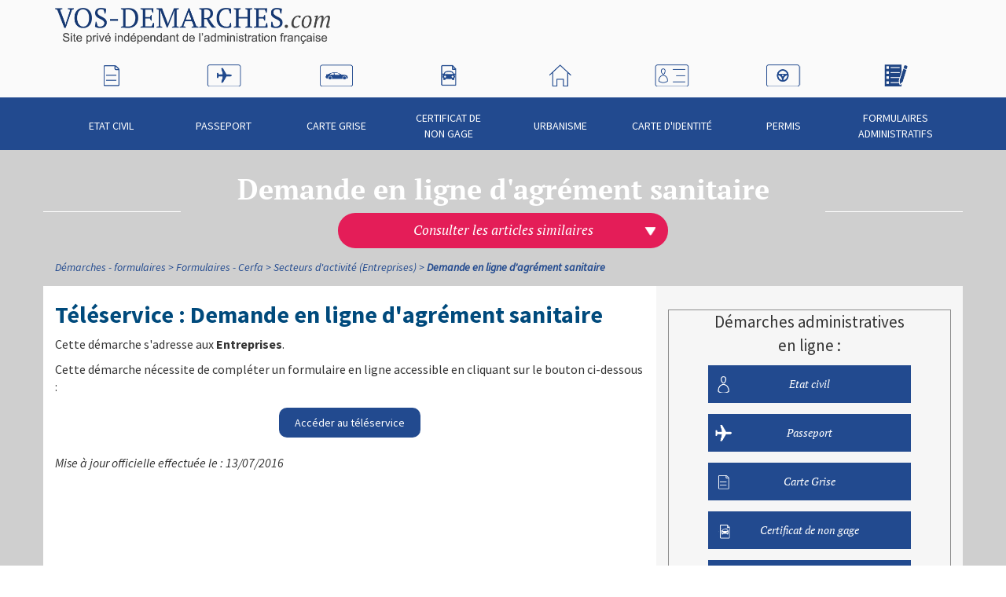

--- FILE ---
content_type: text/html; charset=UTF-8
request_url: https://www.vos-demarches.com/demarches-formulaires/formulaires-cerfa/secteurs-d-activite-entreprises/demande-en-ligne-d-agrement-sanitaire,,39744.html
body_size: 14645
content:
<!doctype html>
<html lang="fr" itemscope itemtype="http://schema.org/WebPage" class="">
<head>
    <!-- Google Tag Manager -->
    <script>(function(w,d,s,l,i){w[l]=w[l]||[];w[l].push({'gtm.start':
                new Date().getTime(),event:'gtm.js'});var f=d.getElementsByTagName(s)[0],
            j=d.createElement(s),dl=l!='dataLayer'?'&l='+l:'';j.async=true;j.src=
            'https://www.googletagmanager.com/gtm.js?id='+i+dl;f.parentNode.insertBefore(j,f);
        })(window,document,'script','dataLayer','GTM-WXT3CKK');
    </script>
    <!-- End Google Tag Manager -->
    
    <meta charset="UTF-8" />
            <meta name="viewport" content="width=768, initial-scale=1.0"/>
        <meta name="description" content="Tout savoir sur la procédure à suivre pour effectuer la démarche Demande en ligne d&#039;agrément sanitaire.">
    <title>Demande en ligne d&#039;agrément sanitaire</title>

            <link rel="canonical" href="https://www.vos-demarches.com/demarches-formulaires/formulaires-cerfa/secteurs-d-activite-entreprises/demande-en-ligne-d-agrement-sanitaire,,39744.html">
    
    
    <link rel="shortcut icon" href="/favicon.png" type="image/png"/>
    <style type="text/css">@font-face {font-family:Source Sans Pro;font-style:normal;font-weight:200;src:url(/cf-fonts/s/source-sans-pro/5.0.11/cyrillic/200/normal.woff2);unicode-range:U+0301,U+0400-045F,U+0490-0491,U+04B0-04B1,U+2116;font-display:swap;}@font-face {font-family:Source Sans Pro;font-style:normal;font-weight:200;src:url(/cf-fonts/s/source-sans-pro/5.0.11/greek/200/normal.woff2);unicode-range:U+0370-03FF;font-display:swap;}@font-face {font-family:Source Sans Pro;font-style:normal;font-weight:200;src:url(/cf-fonts/s/source-sans-pro/5.0.11/latin/200/normal.woff2);unicode-range:U+0000-00FF,U+0131,U+0152-0153,U+02BB-02BC,U+02C6,U+02DA,U+02DC,U+0304,U+0308,U+0329,U+2000-206F,U+2074,U+20AC,U+2122,U+2191,U+2193,U+2212,U+2215,U+FEFF,U+FFFD;font-display:swap;}@font-face {font-family:Source Sans Pro;font-style:normal;font-weight:200;src:url(/cf-fonts/s/source-sans-pro/5.0.11/greek-ext/200/normal.woff2);unicode-range:U+1F00-1FFF;font-display:swap;}@font-face {font-family:Source Sans Pro;font-style:normal;font-weight:200;src:url(/cf-fonts/s/source-sans-pro/5.0.11/cyrillic-ext/200/normal.woff2);unicode-range:U+0460-052F,U+1C80-1C88,U+20B4,U+2DE0-2DFF,U+A640-A69F,U+FE2E-FE2F;font-display:swap;}@font-face {font-family:Source Sans Pro;font-style:normal;font-weight:200;src:url(/cf-fonts/s/source-sans-pro/5.0.11/latin-ext/200/normal.woff2);unicode-range:U+0100-02AF,U+0304,U+0308,U+0329,U+1E00-1E9F,U+1EF2-1EFF,U+2020,U+20A0-20AB,U+20AD-20CF,U+2113,U+2C60-2C7F,U+A720-A7FF;font-display:swap;}@font-face {font-family:Source Sans Pro;font-style:normal;font-weight:200;src:url(/cf-fonts/s/source-sans-pro/5.0.11/vietnamese/200/normal.woff2);unicode-range:U+0102-0103,U+0110-0111,U+0128-0129,U+0168-0169,U+01A0-01A1,U+01AF-01B0,U+0300-0301,U+0303-0304,U+0308-0309,U+0323,U+0329,U+1EA0-1EF9,U+20AB;font-display:swap;}@font-face {font-family:Source Sans Pro;font-style:normal;font-weight:400;src:url(/cf-fonts/s/source-sans-pro/5.0.11/greek/400/normal.woff2);unicode-range:U+0370-03FF;font-display:swap;}@font-face {font-family:Source Sans Pro;font-style:normal;font-weight:400;src:url(/cf-fonts/s/source-sans-pro/5.0.11/latin-ext/400/normal.woff2);unicode-range:U+0100-02AF,U+0304,U+0308,U+0329,U+1E00-1E9F,U+1EF2-1EFF,U+2020,U+20A0-20AB,U+20AD-20CF,U+2113,U+2C60-2C7F,U+A720-A7FF;font-display:swap;}@font-face {font-family:Source Sans Pro;font-style:normal;font-weight:400;src:url(/cf-fonts/s/source-sans-pro/5.0.11/vietnamese/400/normal.woff2);unicode-range:U+0102-0103,U+0110-0111,U+0128-0129,U+0168-0169,U+01A0-01A1,U+01AF-01B0,U+0300-0301,U+0303-0304,U+0308-0309,U+0323,U+0329,U+1EA0-1EF9,U+20AB;font-display:swap;}@font-face {font-family:Source Sans Pro;font-style:normal;font-weight:400;src:url(/cf-fonts/s/source-sans-pro/5.0.11/greek-ext/400/normal.woff2);unicode-range:U+1F00-1FFF;font-display:swap;}@font-face {font-family:Source Sans Pro;font-style:normal;font-weight:400;src:url(/cf-fonts/s/source-sans-pro/5.0.11/cyrillic-ext/400/normal.woff2);unicode-range:U+0460-052F,U+1C80-1C88,U+20B4,U+2DE0-2DFF,U+A640-A69F,U+FE2E-FE2F;font-display:swap;}@font-face {font-family:Source Sans Pro;font-style:normal;font-weight:400;src:url(/cf-fonts/s/source-sans-pro/5.0.11/cyrillic/400/normal.woff2);unicode-range:U+0301,U+0400-045F,U+0490-0491,U+04B0-04B1,U+2116;font-display:swap;}@font-face {font-family:Source Sans Pro;font-style:normal;font-weight:400;src:url(/cf-fonts/s/source-sans-pro/5.0.11/latin/400/normal.woff2);unicode-range:U+0000-00FF,U+0131,U+0152-0153,U+02BB-02BC,U+02C6,U+02DA,U+02DC,U+0304,U+0308,U+0329,U+2000-206F,U+2074,U+20AC,U+2122,U+2191,U+2193,U+2212,U+2215,U+FEFF,U+FFFD;font-display:swap;}@font-face {font-family:Source Sans Pro;font-style:italic;font-weight:400;src:url(/cf-fonts/s/source-sans-pro/5.0.11/cyrillic-ext/400/italic.woff2);unicode-range:U+0460-052F,U+1C80-1C88,U+20B4,U+2DE0-2DFF,U+A640-A69F,U+FE2E-FE2F;font-display:swap;}@font-face {font-family:Source Sans Pro;font-style:italic;font-weight:400;src:url(/cf-fonts/s/source-sans-pro/5.0.11/greek-ext/400/italic.woff2);unicode-range:U+1F00-1FFF;font-display:swap;}@font-face {font-family:Source Sans Pro;font-style:italic;font-weight:400;src:url(/cf-fonts/s/source-sans-pro/5.0.11/latin/400/italic.woff2);unicode-range:U+0000-00FF,U+0131,U+0152-0153,U+02BB-02BC,U+02C6,U+02DA,U+02DC,U+0304,U+0308,U+0329,U+2000-206F,U+2074,U+20AC,U+2122,U+2191,U+2193,U+2212,U+2215,U+FEFF,U+FFFD;font-display:swap;}@font-face {font-family:Source Sans Pro;font-style:italic;font-weight:400;src:url(/cf-fonts/s/source-sans-pro/5.0.11/latin-ext/400/italic.woff2);unicode-range:U+0100-02AF,U+0304,U+0308,U+0329,U+1E00-1E9F,U+1EF2-1EFF,U+2020,U+20A0-20AB,U+20AD-20CF,U+2113,U+2C60-2C7F,U+A720-A7FF;font-display:swap;}@font-face {font-family:Source Sans Pro;font-style:italic;font-weight:400;src:url(/cf-fonts/s/source-sans-pro/5.0.11/greek/400/italic.woff2);unicode-range:U+0370-03FF;font-display:swap;}@font-face {font-family:Source Sans Pro;font-style:italic;font-weight:400;src:url(/cf-fonts/s/source-sans-pro/5.0.11/vietnamese/400/italic.woff2);unicode-range:U+0102-0103,U+0110-0111,U+0128-0129,U+0168-0169,U+01A0-01A1,U+01AF-01B0,U+0300-0301,U+0303-0304,U+0308-0309,U+0323,U+0329,U+1EA0-1EF9,U+20AB;font-display:swap;}@font-face {font-family:Source Sans Pro;font-style:italic;font-weight:400;src:url(/cf-fonts/s/source-sans-pro/5.0.11/cyrillic/400/italic.woff2);unicode-range:U+0301,U+0400-045F,U+0490-0491,U+04B0-04B1,U+2116;font-display:swap;}@font-face {font-family:Source Sans Pro;font-style:normal;font-weight:700;src:url(/cf-fonts/s/source-sans-pro/5.0.11/greek/700/normal.woff2);unicode-range:U+0370-03FF;font-display:swap;}@font-face {font-family:Source Sans Pro;font-style:normal;font-weight:700;src:url(/cf-fonts/s/source-sans-pro/5.0.11/cyrillic/700/normal.woff2);unicode-range:U+0301,U+0400-045F,U+0490-0491,U+04B0-04B1,U+2116;font-display:swap;}@font-face {font-family:Source Sans Pro;font-style:normal;font-weight:700;src:url(/cf-fonts/s/source-sans-pro/5.0.11/vietnamese/700/normal.woff2);unicode-range:U+0102-0103,U+0110-0111,U+0128-0129,U+0168-0169,U+01A0-01A1,U+01AF-01B0,U+0300-0301,U+0303-0304,U+0308-0309,U+0323,U+0329,U+1EA0-1EF9,U+20AB;font-display:swap;}@font-face {font-family:Source Sans Pro;font-style:normal;font-weight:700;src:url(/cf-fonts/s/source-sans-pro/5.0.11/cyrillic-ext/700/normal.woff2);unicode-range:U+0460-052F,U+1C80-1C88,U+20B4,U+2DE0-2DFF,U+A640-A69F,U+FE2E-FE2F;font-display:swap;}@font-face {font-family:Source Sans Pro;font-style:normal;font-weight:700;src:url(/cf-fonts/s/source-sans-pro/5.0.11/greek-ext/700/normal.woff2);unicode-range:U+1F00-1FFF;font-display:swap;}@font-face {font-family:Source Sans Pro;font-style:normal;font-weight:700;src:url(/cf-fonts/s/source-sans-pro/5.0.11/latin/700/normal.woff2);unicode-range:U+0000-00FF,U+0131,U+0152-0153,U+02BB-02BC,U+02C6,U+02DA,U+02DC,U+0304,U+0308,U+0329,U+2000-206F,U+2074,U+20AC,U+2122,U+2191,U+2193,U+2212,U+2215,U+FEFF,U+FFFD;font-display:swap;}@font-face {font-family:Source Sans Pro;font-style:normal;font-weight:700;src:url(/cf-fonts/s/source-sans-pro/5.0.11/latin-ext/700/normal.woff2);unicode-range:U+0100-02AF,U+0304,U+0308,U+0329,U+1E00-1E9F,U+1EF2-1EFF,U+2020,U+20A0-20AB,U+20AD-20CF,U+2113,U+2C60-2C7F,U+A720-A7FF;font-display:swap;}</style>
    <style type="text/css">@font-face {font-family:PT Serif;font-style:italic;font-weight:400;src:url(/cf-fonts/s/pt-serif/5.0.19/cyrillic/400/italic.woff2);unicode-range:U+0301,U+0400-045F,U+0490-0491,U+04B0-04B1,U+2116;font-display:swap;}@font-face {font-family:PT Serif;font-style:italic;font-weight:400;src:url(/cf-fonts/s/pt-serif/5.0.19/latin-ext/400/italic.woff2);unicode-range:U+0100-02AF,U+0304,U+0308,U+0329,U+1E00-1E9F,U+1EF2-1EFF,U+2020,U+20A0-20AB,U+20AD-20CF,U+2113,U+2C60-2C7F,U+A720-A7FF;font-display:swap;}@font-face {font-family:PT Serif;font-style:italic;font-weight:400;src:url(/cf-fonts/s/pt-serif/5.0.19/cyrillic-ext/400/italic.woff2);unicode-range:U+0460-052F,U+1C80-1C88,U+20B4,U+2DE0-2DFF,U+A640-A69F,U+FE2E-FE2F;font-display:swap;}@font-face {font-family:PT Serif;font-style:italic;font-weight:400;src:url(/cf-fonts/s/pt-serif/5.0.19/latin/400/italic.woff2);unicode-range:U+0000-00FF,U+0131,U+0152-0153,U+02BB-02BC,U+02C6,U+02DA,U+02DC,U+0304,U+0308,U+0329,U+2000-206F,U+2074,U+20AC,U+2122,U+2191,U+2193,U+2212,U+2215,U+FEFF,U+FFFD;font-display:swap;}@font-face {font-family:PT Serif;font-style:normal;font-weight:700;src:url(/cf-fonts/s/pt-serif/5.0.19/cyrillic-ext/700/normal.woff2);unicode-range:U+0460-052F,U+1C80-1C88,U+20B4,U+2DE0-2DFF,U+A640-A69F,U+FE2E-FE2F;font-display:swap;}@font-face {font-family:PT Serif;font-style:normal;font-weight:700;src:url(/cf-fonts/s/pt-serif/5.0.19/latin/700/normal.woff2);unicode-range:U+0000-00FF,U+0131,U+0152-0153,U+02BB-02BC,U+02C6,U+02DA,U+02DC,U+0304,U+0308,U+0329,U+2000-206F,U+2074,U+20AC,U+2122,U+2191,U+2193,U+2212,U+2215,U+FEFF,U+FFFD;font-display:swap;}@font-face {font-family:PT Serif;font-style:normal;font-weight:700;src:url(/cf-fonts/s/pt-serif/5.0.19/latin-ext/700/normal.woff2);unicode-range:U+0100-02AF,U+0304,U+0308,U+0329,U+1E00-1E9F,U+1EF2-1EFF,U+2020,U+20A0-20AB,U+20AD-20CF,U+2113,U+2C60-2C7F,U+A720-A7FF;font-display:swap;}@font-face {font-family:PT Serif;font-style:normal;font-weight:700;src:url(/cf-fonts/s/pt-serif/5.0.19/cyrillic/700/normal.woff2);unicode-range:U+0301,U+0400-045F,U+0490-0491,U+04B0-04B1,U+2116;font-display:swap;}@font-face {font-family:PT Serif;font-style:italic;font-weight:700;src:url(/cf-fonts/s/pt-serif/5.0.19/latin/700/italic.woff2);unicode-range:U+0000-00FF,U+0131,U+0152-0153,U+02BB-02BC,U+02C6,U+02DA,U+02DC,U+0304,U+0308,U+0329,U+2000-206F,U+2074,U+20AC,U+2122,U+2191,U+2193,U+2212,U+2215,U+FEFF,U+FFFD;font-display:swap;}@font-face {font-family:PT Serif;font-style:italic;font-weight:700;src:url(/cf-fonts/s/pt-serif/5.0.19/cyrillic-ext/700/italic.woff2);unicode-range:U+0460-052F,U+1C80-1C88,U+20B4,U+2DE0-2DFF,U+A640-A69F,U+FE2E-FE2F;font-display:swap;}@font-face {font-family:PT Serif;font-style:italic;font-weight:700;src:url(/cf-fonts/s/pt-serif/5.0.19/cyrillic/700/italic.woff2);unicode-range:U+0301,U+0400-045F,U+0490-0491,U+04B0-04B1,U+2116;font-display:swap;}@font-face {font-family:PT Serif;font-style:italic;font-weight:700;src:url(/cf-fonts/s/pt-serif/5.0.19/latin-ext/700/italic.woff2);unicode-range:U+0100-02AF,U+0304,U+0308,U+0329,U+1E00-1E9F,U+1EF2-1EFF,U+2020,U+20A0-20AB,U+20AD-20CF,U+2113,U+2C60-2C7F,U+A720-A7FF;font-display:swap;}</style>

            <script src="https://static.vos-demarches.com/js/vendors/modernizr.js"></script>
    
                                        <link rel="stylesheet" href="/compile/css/main.min.css?20240207162452" media="all">
                        
    <!--[if IE 8]>
    <script src="https://static.vos-demarches.com/js/vendors/respond.min.js?20240207162452"></script>
    <![endif]-->

    
        <script async src="https://www.googletagmanager.com/gtag/js?id="></script>
    <script>
        window.dataLayer = window.dataLayer || [];
        function gtag(){dataLayer.push(arguments);}
        function hitCallback(blank, url)
        {
            if(blank){
                open(url, "_blank")
            }
            else{
                document.location = url;
            }
        }
        gtag('js', new Date());

        gtag('config', '');

        var trackOutBoundLink = function(categorie, name, url, blank) {
            gtag('event', 'click',
                {
                    'event_category': categorie,
                    'event_label' : name,
                    'transport_type':'beacon',
                    'event_callback': hitCallback(blank, url),
                });
        }

    </script>

    
</head>

<!--[if IE 8]>
<body class="ie8 ">
<![endif]-->
<!--[if IE 9]>
<body class="ie9 ">
<![endif]-->
<!--[if !IE]><!-->
<body class="">
<!--<![endif]-->

<!-- Google Tag Manager (noscript) -->
<noscript>
    <iframe src="https://www.googletagmanager.com/ns.html?id=GTM-WXT3CKK" height="0" width="0" style="display:none;visibility:hidden"></iframe>
</noscript>
<!-- End Google Tag Manager (noscript) -->




<div id="wrap-general">

            <header id="page-header">
            <div class="container">

                <div id="logo">
                    <a href="//www.vos-demarches.com">
                        <img src="https://static.vos-demarches.com/img/inte/logo_hd.png" alt="Vos-Demarches.com | Service privé d'information distinct des administrations">
                    </a>
                </div>
                <div id="info-ville-courante">
                <!---->
                </div>
            </div>
        </header>
        <div id="nav-generale-top">
            <div class="container">
                <nav>
                    <ul>
                                                    <li>
                                <a href="//www.vos-demarches.com/demarche-etat-civil,165.html">
                                    Etat civil
                                    <div class="menu-picto"></div>
                                </a>
                            </li>
                                                    <li>
                                <a href="//www.vos-demarches.com/demarche-passeport,163.html">
                                    Passeport
                                    <div class="menu-picto"></div>
                                </a>
                            </li>
                                                    <li>
                                <a href="//www.vos-demarches.com/demarche-carte-grise,161.html">
                                    Carte Grise
                                    <div class="menu-picto"></div>
                                </a>
                            </li>
                                                    <li>
                                <a href="//www.vos-demarches.com/demarche-carte-grise/certificat-de-non-gage,36897.html">
                                    Certificat de non gage
                                    <div class="menu-picto"></div>
                                </a>
                            </li>
                                                    <li>
                                <a href="//www.vos-demarches.com/demarche-urbanisme,286.html">
                                    Urbanisme
                                    <div class="menu-picto"></div>
                                </a>
                            </li>
                                                    <li>
                                <a href="//www.vos-demarches.com/demarche-carte-d-identite,164.html">
                                    Carte d&#039;identité
                                    <div class="menu-picto"></div>
                                </a>
                            </li>
                                                    <li>
                                <a href="//www.vos-demarches.com/demarche-permis,162.html">
                                    Permis
                                    <div class="menu-picto"></div>
                                </a>
                            </li>
                                                    <li>
                                <a href="//www.vos-demarches.com/formulaires-documents,40279.html">
                                    Formulaires administratifs
                                    <div class="menu-picto"></div>
                                </a>
                            </li>
                                            </ul>
                </nav>
            </div>
        </div>
    
    <div id="wrapper-page">
                        <div class="titre-top-blanc container">
        <div>
            <h1>Demande en ligne d&#039;agrément sanitaire</h1>
                            <nav class="select-gros-titre">
                    <select name="choix-cg" id="choix-cg" class="optimSelect">
                        <option value="none" data-optim-select-link="#">Consulter les articles similaires</option>
                                                    <option value="Adhésion aux conditions générales de l&#039;aide de modernisation des diffuseurs de presse" data-optim-select-link="/demarches-formulaires/formulaires-cerfa/secteurs-d-activite-entreprises/adhesion-aux-conditions-generales-de-l-aide-de-modernisation-des-diffuseurs-de-presse,,39636.html">Adhésion aux conditions générales de l&#039;aide de modernisation des diffuseurs de presse</option>
                                                    <option value="Cerfa n° 14528 - Attestation de conformité d&#039;un réseau de distribution de gaz combustible" data-optim-select-link="/demarches-formulaires/formulaires-cerfa/secteurs-d-activite-entreprises/cerfa-n-14528-attestation-de-conformite-d-un-reseau-de-distribution-de-gaz-combustible,,39637.html">Cerfa n° 14528 - Attestation de conformité d&#039;un réseau de distribution de gaz combustible</option>
                                                    <option value="Cerfa n° 15465 - Autorisation d&#039;intervention à proximité des réseaux (AIPR)" data-optim-select-link="/demarches-formulaires/formulaires-cerfa/secteurs-d-activite-entreprises/cerfa-n-15465-autorisation-d-intervention-a-proximite-des-reseaux-aipr,,39638.html">Cerfa n° 15465 - Autorisation d&#039;intervention à proximité des réseaux (AIPR)</option>
                                                    <option value="Cerfa n° 12276 - Avis d&#039;ouverture d&#039;un chantier du bâtiment ou des travaux publics" data-optim-select-link="/demarches-formulaires/formulaires-cerfa/secteurs-d-activite-entreprises/cerfa-n-12276-avis-d-ouverture-d-un-chantier-du-batiment-ou-des-travaux-publics,,39639.html">Cerfa n° 12276 - Avis d&#039;ouverture d&#039;un chantier du bâtiment ou des travaux publics</option>
                                                    <option value="Cerfa n° 14523 - Avis de travaux urgents (ATU)" data-optim-select-link="/demarches-formulaires/formulaires-cerfa/secteurs-d-activite-entreprises/cerfa-n-14523-avis-de-travaux-urgents-atu,,39640.html">Cerfa n° 14523 - Avis de travaux urgents (ATU)</option>
                                                    <option value="Cerfa n° 11861 - Bordereau de suivi des déchets d&#039;amiante (BSDA)" data-optim-select-link="/demarches-formulaires/formulaires-cerfa/secteurs-d-activite-entreprises/cerfa-n-11861-bordereau-de-suivi-des-dechets-d-amiante-bsda,,39641.html">Cerfa n° 11861 - Bordereau de suivi des déchets d&#039;amiante (BSDA)</option>
                                                    <option value="Cerfa n° 12571 - Bordereau de suivi des déchets dangereux (BSDD)" data-optim-select-link="/demarches-formulaires/formulaires-cerfa/secteurs-d-activite-entreprises/cerfa-n-12571-bordereau-de-suivi-des-dechets-dangereux-bsdd,,39642.html">Cerfa n° 12571 - Bordereau de suivi des déchets dangereux (BSDD)</option>
                                                    <option value="Cerfa n° 15497 - Bordereau de suivi des déchets dangereux (BSDD) - Fiche d&#039;intervention pour les opérations nécessitant une manipulation de fluides frigorigènes effectuées sur un équipement" data-optim-select-link="/demarches-formulaires/formulaires-cerfa/secteurs-d-activite-entreprises/cerfa-n-15497-bordereau-de-suivi-des-dechets-dangereux-bsdd-fiche-d-intervention-pour-les-operations-necessitant-une-manipulation-de-fluides-frigorigenes-effectuees-sur-un-equipement,,39643.html">Cerfa n° 15497 - Bordereau de suivi des déchets dangereux (BSDD) - Fiche d&#039;intervention pour les opérations nécessitant une manipulation de fluides frigorigènes effectuées sur un équipement</option>
                                                    <option value="Cerfa n° 12990 - Certificat d&#039;acquisition ou d&#039;incorporation de biocarburants durables" data-optim-select-link="/demarches-formulaires/formulaires-cerfa/secteurs-d-activite-entreprises/cerfa-n-12990-certificat-d-acquisition-ou-d-incorporation-de-biocarburants-durables,,39645.html">Cerfa n° 12990 - Certificat d&#039;acquisition ou d&#039;incorporation de biocarburants durables</option>
                                                    <option value="Cerfa n° 12989 - Certificat de teneur en biocarburants durables" data-optim-select-link="/demarches-formulaires/formulaires-cerfa/secteurs-d-activite-entreprises/cerfa-n-12989-certificat-de-teneur-en-biocarburants-durables,,39646.html">Cerfa n° 12989 - Certificat de teneur en biocarburants durables</option>
                                                    <option value="Cerfa n° 15266 - Certificat de transfert de droits à déduction - Filière : essences et superéthanol" data-optim-select-link="/demarches-formulaires/formulaires-cerfa/secteurs-d-activite-entreprises/cerfa-n-15266-certificat-de-transfert-de-droits-a-deduction-filiere-essences-et-superethanol,,39647.html">Cerfa n° 15266 - Certificat de transfert de droits à déduction - Filière : essences et superéthanol</option>
                                                    <option value="Cerfa n° 15267 - Certificat de transfert de droits à déduction - Filière : Gazoles" data-optim-select-link="/demarches-formulaires/formulaires-cerfa/secteurs-d-activite-entreprises/cerfa-n-15267-certificat-de-transfert-de-droits-a-deduction-filiere-gazoles,,39648.html">Cerfa n° 15267 - Certificat de transfert de droits à déduction - Filière : Gazoles</option>
                                                    <option value="Cerfa n° 15017 - Certificat de vérification de la mise en place des mesures particulières de protection d&#039;une canalisation de transport" data-optim-select-link="/demarches-formulaires/formulaires-cerfa/secteurs-d-activite-entreprises/cerfa-n-15017-certificat-de-verification-de-la-mise-en-place-des-mesures-particulieres-de-protection-d-une-canalisation-de-transport,,39649.html">Cerfa n° 15017 - Certificat de vérification de la mise en place des mesures particulières de protection d&#039;une canalisation de transport</option>
                                                    <option value="Compte amelipro pour les professionnels de la santé" data-optim-select-link="/demarches-formulaires/formulaires-cerfa/secteurs-d-activite-entreprises/compte-amelipro-pour-les-professionnels-de-la-sante,,39650.html">Compte amelipro pour les professionnels de la santé</option>
                                                    <option value="Cerfa n° 14767 - Constat contradictoire d&#039;arrêt ou de sursis de travaux" data-optim-select-link="/demarches-formulaires/formulaires-cerfa/secteurs-d-activite-entreprises/cerfa-n-14767-constat-contradictoire-d-arret-ou-de-sursis-de-travaux,,39651.html">Cerfa n° 14767 - Constat contradictoire d&#039;arrêt ou de sursis de travaux</option>
                                                    <option value="Cerfa n° 14766 - Constat contradictoire de dommage intervenant sur un réseau" data-optim-select-link="/demarches-formulaires/formulaires-cerfa/secteurs-d-activite-entreprises/cerfa-n-14766-constat-contradictoire-de-dommage-intervenant-sur-un-reseau,,39652.html">Cerfa n° 14766 - Constat contradictoire de dommage intervenant sur un réseau</option>
                                                    <option value="Consultation des projets soumis à étude d&#039;impact" data-optim-select-link="/demarches-formulaires/formulaires-cerfa/secteurs-d-activite-entreprises/consultation-des-projets-soumis-a-etude-d-impact,,39653.html">Consultation des projets soumis à étude d&#039;impact</option>
                                                    <option value="Cerfa n° 15498 - Contrat d&#039;assemblage et de mise en service d&#039;un équipement préchargé contenant des fluides frigorigènes" data-optim-select-link="/demarches-formulaires/formulaires-cerfa/secteurs-d-activite-entreprises/cerfa-n-15498-contrat-d-assemblage-et-de-mise-en-service-d-un-equipement-precharge-contenant-des-fluides-frigorigenes,,39655.html">Cerfa n° 15498 - Contrat d&#039;assemblage et de mise en service d&#039;un équipement préchargé contenant des fluides frigorigènes</option>
                                                    <option value="Cerfa n° 15464 - Contrôle des compétences pour l&#039;intervention à proximité des réseaux" data-optim-select-link="/demarches-formulaires/formulaires-cerfa/secteurs-d-activite-entreprises/cerfa-n-15464-controle-des-competences-pour-l-intervention-a-proximite-des-reseaux,,39656.html">Cerfa n° 15464 - Contrôle des compétences pour l&#039;intervention à proximité des réseaux</option>
                                                    <option value="Création de compte d&#039;artiste-auteur" data-optim-select-link="/demarches-formulaires/formulaires-cerfa/secteurs-d-activite-entreprises/creation-de-compte-d-artiste-auteur,,39657.html">Création de compte d&#039;artiste-auteur</option>
                                                    <option value="Cerfa n° 13064 - Crédit d&#039;impôt en faveur de la production d&#039;œuvres phonographiques" data-optim-select-link="/demarches-formulaires/formulaires-cerfa/secteurs-d-activite-entreprises/cerfa-n-13064-credit-d-impot-en-faveur-de-la-production-d-uvres-phonographiques,,39658.html">Cerfa n° 13064 - Crédit d&#039;impôt en faveur de la production d&#039;œuvres phonographiques</option>
                                                    <option value="Cerfa n° 15609 - Crédit d&#039;impôt pour dépenses de production de spectacles vivants - Fiche d&#039;aide au calcul" data-optim-select-link="/demarches-formulaires/formulaires-cerfa/secteurs-d-activite-entreprises/cerfa-n-15609-credit-d-impot-pour-depenses-de-production-de-spectacles-vivants-fiche-d-aide-au-calcul,,39659.html">Cerfa n° 15609 - Crédit d&#039;impôt pour dépenses de production de spectacles vivants - Fiche d&#039;aide au calcul</option>
                                                    <option value="Cerfa n° 14402 - Décision d&#039;enregistrement d&#039;un distributeur de carburant en acquitté avec installation de stockage" data-optim-select-link="/demarches-formulaires/formulaires-cerfa/secteurs-d-activite-entreprises/cerfa-n-14402-decision-d-enregistrement-d-un-distributeur-de-carburant-en-acquitte-avec-installation-de-stockage,,39660.html">Cerfa n° 14402 - Décision d&#039;enregistrement d&#039;un distributeur de carburant en acquitté avec installation de stockage</option>
                                                    <option value="Déclaration d&#039;ouverture d&#039;un local d&#039;enseignement de la danse" data-optim-select-link="/demarches-formulaires/formulaires-cerfa/secteurs-d-activite-entreprises/declaration-d-ouverture-d-un-local-d-enseignement-de-la-danse,,39662.html">Déclaration d&#039;ouverture d&#039;un local d&#039;enseignement de la danse</option>
                                                    <option value="Déclaration de début d&#039;activité des artistes et auteurs (CFE des Urssaf)" data-optim-select-link="/demarches-formulaires/formulaires-cerfa/secteurs-d-activite-entreprises/declaration-de-debut-d-activite-des-artistes-et-auteurs-cfe-des-urssaf,,39663.html">Déclaration de début d&#039;activité des artistes et auteurs (CFE des Urssaf)</option>
                                                    <option value="Cerfa n° 11743 - Déclaration de détention des appareils contenant des PCB ou PCT" data-optim-select-link="/demarches-formulaires/formulaires-cerfa/secteurs-d-activite-entreprises/cerfa-n-11743-declaration-de-detention-des-appareils-contenant-des-pcb-ou-pct,,39665.html">Cerfa n° 11743 - Déclaration de détention des appareils contenant des PCB ou PCT</option>
                                                    <option value="Déclaration de fermeture d&#039;un local d&#039;enseignement de la danse" data-optim-select-link="/demarches-formulaires/formulaires-cerfa/secteurs-d-activite-entreprises/declaration-de-fermeture-d-un-local-d-enseignement-de-la-danse,,39666.html">Déclaration de fermeture d&#039;un local d&#039;enseignement de la danse</option>
                                                    <option value="Cerfa n° 14100 - Déclaration de la taxe sur la terre cuite" data-optim-select-link="/demarches-formulaires/formulaires-cerfa/secteurs-d-activite-entreprises/cerfa-n-14100-declaration-de-la-taxe-sur-la-terre-cuite,,39667.html">Cerfa n° 14100 - Déclaration de la taxe sur la terre cuite</option>
                                                    <option value="Cerfa n° 13984 - Déclaration de manipulation de denrées alimentaires d&#039;origine animale" data-optim-select-link="/demarches-formulaires/formulaires-cerfa/secteurs-d-activite-entreprises/cerfa-n-13984-declaration-de-manipulation-de-denrees-alimentaires-d-origine-animale,,39668.html">Cerfa n° 13984 - Déclaration de manipulation de denrées alimentaires d&#039;origine animale</option>
                                                    <option value="Déclaration de modification d&#039;activité d&#039;un local d&#039;enseignement de la danse" data-optim-select-link="/demarches-formulaires/formulaires-cerfa/secteurs-d-activite-entreprises/declaration-de-modification-d-activite-d-un-local-d-enseignement-de-la-danse,,39669.html">Déclaration de modification d&#039;activité d&#039;un local d&#039;enseignement de la danse</option>
                                                    <option value="Cerfa n° 15272 - Déclaration de modification d&#039;une installation classée ICPE" data-optim-select-link="/demarches-formulaires/formulaires-cerfa/secteurs-d-activite-entreprises/cerfa-n-15272-declaration-de-modification-d-une-installation-classee-icpe,,39670.html">Cerfa n° 15272 - Déclaration de modification d&#039;une installation classée ICPE</option>
                                                    <option value="Cerfa n° 14434 - Déclaration de projet de travaux (DT) et déclaration d&#039;intention de commencement de travaux (DICT)" data-optim-select-link="/demarches-formulaires/formulaires-cerfa/secteurs-d-activite-entreprises/cerfa-n-14434-declaration-de-projet-de-travaux-dt-et-declaration-d-intention-de-commencement-de-travaux-dict,,39671.html">Cerfa n° 14434 - Déclaration de projet de travaux (DT) et déclaration d&#039;intention de commencement de travaux (DICT)</option>
                                                    <option value="Cerfa n° 15624 - Déclaration de transport exceptionnel de certains convois de 1re catégorie" data-optim-select-link="/demarches-formulaires/formulaires-cerfa/secteurs-d-activite-entreprises/cerfa-n-15624-declaration-de-transport-exceptionnel-de-certains-convois-de-1re-categorie,,39672.html">Cerfa n° 15624 - Déclaration de transport exceptionnel de certains convois de 1re catégorie</option>
                                                    <option value="Déclaration des ventes de produits phytosanitaires" data-optim-select-link="/demarches-formulaires/formulaires-cerfa/secteurs-d-activite-entreprises/declaration-des-ventes-de-produits-phytosanitaires,,39673.html">Déclaration des ventes de produits phytosanitaires</option>
                                                    <option value="Cerfa n° 15274 - Déclaration du bénéfice des droits acquis d&#039;une installation classée ICPE" data-optim-select-link="/demarches-formulaires/formulaires-cerfa/secteurs-d-activite-entreprises/cerfa-n-15274-declaration-du-benefice-des-droits-acquis-d-une-installation-classee-icpe,,39674.html">Cerfa n° 15274 - Déclaration du bénéfice des droits acquis d&#039;une installation classée ICPE</option>
                                                    <option value="Cerfa n° 15273 - Déclaration du changement d&#039;exploitant d&#039;une installation classée ICPE" data-optim-select-link="/demarches-formulaires/formulaires-cerfa/secteurs-d-activite-entreprises/cerfa-n-15273-declaration-du-changement-d-exploitant-d-une-installation-classee-icpe,,39675.html">Cerfa n° 15273 - Déclaration du changement d&#039;exploitant d&#039;une installation classée ICPE</option>
                                                    <option value="Déclaration en ligne d&#039;une installation classée pour la protection de l&#039;environnement (ICPE)" data-optim-select-link="/demarches-formulaires/formulaires-cerfa/secteurs-d-activite-entreprises/declaration-en-ligne-d-une-installation-classee-pour-la-protection-de-l-environnement-icpe,,39676.html">Déclaration en ligne d&#039;une installation classée pour la protection de l&#039;environnement (ICPE)</option>
                                                    <option value="Déclaration en ligne de détention des appareils contenant des PCB ou PCT" data-optim-select-link="/demarches-formulaires/formulaires-cerfa/secteurs-d-activite-entreprises/declaration-en-ligne-de-detention-des-appareils-contenant-des-pcb-ou-pct,,39677.html">Déclaration en ligne de détention des appareils contenant des PCB ou PCT</option>
                                                    <option value="Déclaration en ligne de manipulation de denrées alimentaires d&#039;origine animale" data-optim-select-link="/demarches-formulaires/formulaires-cerfa/secteurs-d-activite-entreprises/declaration-en-ligne-de-manipulation-de-denrees-alimentaires-d-origine-animale,,39678.html">Déclaration en ligne de manipulation de denrées alimentaires d&#039;origine animale</option>
                                                    <option value="Déclaration en ligne des substances à l&#039;état nanoparticulaire (R-Nano)" data-optim-select-link="/demarches-formulaires/formulaires-cerfa/secteurs-d-activite-entreprises/declaration-en-ligne-des-substances-a-l-etat-nanoparticulaire-r-nano,,39679.html">Déclaration en ligne des substances à l&#039;état nanoparticulaire (R-Nano)</option>
                                                    <option value="Cerfa n° 15271 - Déclaration initiale d&#039;une installation classée ICPE" data-optim-select-link="/demarches-formulaires/formulaires-cerfa/secteurs-d-activite-entreprises/cerfa-n-15271-declaration-initiale-d-une-installation-classee-icpe,,39680.html">Cerfa n° 15271 - Déclaration initiale d&#039;une installation classée ICPE</option>
                                                    <option value="Cerfa n° 13630 - Déclaration préalable à toute opération du secteur du bâtiment ou du génie civil supérieure à 500 hommes-jours" data-optim-select-link="/demarches-formulaires/formulaires-cerfa/secteurs-d-activite-entreprises/cerfa-n-13630-declaration-prealable-a-toute-operation-du-secteur-du-batiment-ou-du-genie-civil-superieure-a-500-hommes-jours,,39681.html">Cerfa n° 13630 - Déclaration préalable à toute opération du secteur du bâtiment ou du génie civil supérieure à 500 hommes-jours</option>
                                                    <option value="Cerfa n° 14605 - Déclaration relative à la sous-traitance des entreprises de transport routier de marchandises" data-optim-select-link="/demarches-formulaires/formulaires-cerfa/secteurs-d-activite-entreprises/cerfa-n-14605-declaration-relative-a-la-sous-traitance-des-entreprises-de-transport-routier-de-marchandises,,39682.html">Cerfa n° 14605 - Déclaration relative à la sous-traitance des entreprises de transport routier de marchandises</option>
                                                    <option value="Déclaration sur registre informatisé des véhicules (DRIVE)" data-optim-select-link="/demarches-formulaires/formulaires-cerfa/secteurs-d-activite-entreprises/declaration-sur-registre-informatise-des-vehicules-drive,,39683.html">Déclaration sur registre informatisé des véhicules (DRIVE)</option>
                                                    <option value="Cerfa n° 14101 - Déclaration trimestrielle de la taxe roches ornementales et de construction" data-optim-select-link="/demarches-formulaires/formulaires-cerfa/secteurs-d-activite-entreprises/cerfa-n-14101-declaration-trimestrielle-de-la-taxe-roches-ornementales-et-de-construction,,39684.html">Cerfa n° 14101 - Déclaration trimestrielle de la taxe roches ornementales et de construction</option>
                                                    <option value="Cerfa n° 12405 - Demande d&#039;agrément agence de presse" data-optim-select-link="/demarches-formulaires/formulaires-cerfa/secteurs-d-activite-entreprises/cerfa-n-12405-demande-d-agrement-agence-de-presse,,39685.html">Cerfa n° 12405 - Demande d&#039;agrément agence de presse</option>
                                                    <option value="Cerfa n° 15713 - Demande d&#039;agrément d&#039;un véhicule routier pour le transport de longue durée d&#039;animaux domestiques des espèces : équine, bovine, ovine, caprine et/ou porcine" data-optim-select-link="/demarches-formulaires/formulaires-cerfa/secteurs-d-activite-entreprises/cerfa-n-15713-demande-d-agrement-d-un-vehicule-routier-pour-le-transport-de-longue-duree-d-animaux-domestiques-des-especes-equine-bovine-ovine-caprine-et/ou-porcine,,39686.html">Cerfa n° 15713 - Demande d&#039;agrément d&#039;un véhicule routier pour le transport de longue durée d&#039;animaux domestiques des espèces : équine, bovine, ovine, caprine et/ou porcine</option>
                                                    <option value="Cerfa n° 12681 - Demande d&#039;agrément des organismes assurant une formation spécifique à la sécurité des spectacles" data-optim-select-link="/demarches-formulaires/formulaires-cerfa/secteurs-d-activite-entreprises/cerfa-n-12681-demande-d-agrement-des-organismes-assurant-une-formation-specifique-a-la-securite-des-spectacles,,39687.html">Cerfa n° 12681 - Demande d&#039;agrément des organismes assurant une formation spécifique à la sécurité des spectacles</option>
                                                    <option value="Cerfa n° 13983 - Demande d&#039;agrément sanitaire" data-optim-select-link="/demarches-formulaires/formulaires-cerfa/secteurs-d-activite-entreprises/cerfa-n-13983-demande-d-agrement-sanitaire,,39689.html">Cerfa n° 13983 - Demande d&#039;agrément sanitaire</option>
                                                    <option value="Cerfa n° 13985 - Demande d&#039;agrément zoosanitaire (aquaculture)" data-optim-select-link="/demarches-formulaires/formulaires-cerfa/secteurs-d-activite-entreprises/cerfa-n-13985-demande-d-agrement-zoosanitaire-aquaculture,,39690.html">Cerfa n° 13985 - Demande d&#039;agrément zoosanitaire (aquaculture)</option>
                                                    <option value="Demande d&#039;aide à la modernisation des diffuseurs de presse - Modernisation informatique" data-optim-select-link="/demarches-formulaires/formulaires-cerfa/secteurs-d-activite-entreprises/demande-d-aide-a-la-modernisation-des-diffuseurs-de-presse-modernisation-informatique,,39691.html">Demande d&#039;aide à la modernisation des diffuseurs de presse - Modernisation informatique</option>
                                                    <option value="Cerfa n° 15246 - Demande d&#039;approbation d&#039;un Agenda d&#039;accessibilité programmée (Ad&#039;ap)" data-optim-select-link="/demarches-formulaires/formulaires-cerfa/secteurs-d-activite-entreprises/cerfa-n-15246-demande-d-approbation-d-un-agenda-d-accessibilite-programmee-ad-ap,,39692.html">Cerfa n° 15246 - Demande d&#039;approbation d&#039;un Agenda d&#039;accessibilité programmée (Ad&#039;ap)</option>
                                                    <option value="Cerfa n° 14024 - Demande d&#039;arrêté de police de la circulation" data-optim-select-link="/demarches-formulaires/formulaires-cerfa/secteurs-d-activite-entreprises/cerfa-n-14024-demande-d-arrete-de-police-de-la-circulation,,39693.html">Cerfa n° 14024 - Demande d&#039;arrêté de police de la circulation</option>
                                                    <option value="Cerfa n° 11414 - Demande d&#039;attestation de capacité professionnelle pour les transporteurs publics et les commissionnaires de transport" data-optim-select-link="/demarches-formulaires/formulaires-cerfa/secteurs-d-activite-entreprises/cerfa-n-11414-demande-d-attestation-de-capacite-professionnelle-pour-les-transporteurs-publics-et-les-commissionnaires-de-transport,,39694.html">Cerfa n° 11414 - Demande d&#039;attestation de capacité professionnelle pour les transporteurs publics et les commissionnaires de transport</option>
                                                    <option value="Cerfa n° 12726 - Demande d&#039;attestation de conducteur routier de marchandises" data-optim-select-link="/demarches-formulaires/formulaires-cerfa/secteurs-d-activite-entreprises/cerfa-n-12726-demande-d-attestation-de-conducteur-routier-de-marchandises,,39695.html">Cerfa n° 12726 - Demande d&#039;attestation de conducteur routier de marchandises</option>
                                                    <option value="Demande d&#039;attribution de numéro ISBN" data-optim-select-link="/demarches-formulaires/formulaires-cerfa/secteurs-d-activite-entreprises/demande-d-attribution-de-numero-isbn,,39696.html">Demande d&#039;attribution de numéro ISBN</option>
                                                    <option value="Cerfa n° 15853 - Demande d&#039;attribution du label &quot;Architecture Contemporaine Remarquable&quot;" data-optim-select-link="/demarches-formulaires/formulaires-cerfa/secteurs-d-activite-entreprises/cerfa-n-15853-demande-d-attribution-du-label-architecture-contemporaine-remarquable,,39697.html">Cerfa n° 15853 - Demande d&#039;attribution du label &quot;Architecture Contemporaine Remarquable&quot;</option>
                                                    <option value="Cerfa n° 14557 - Demande d&#039;autorisation d&#039;exercer la profession de transport public de marchandises de personnes et de commissionnaires" data-optim-select-link="/demarches-formulaires/formulaires-cerfa/secteurs-d-activite-entreprises/cerfa-n-14557-demande-d-autorisation-d-exercer-la-profession-de-transport-public-de-marchandises-de-personnes-et-de-commissionnaires,,39698.html">Cerfa n° 14557 - Demande d&#039;autorisation d&#039;exercer la profession de transport public de marchandises de personnes et de commissionnaires</option>
                                                    <option value="Cerfa n° 13825 - Demande d&#039;autorisation de construire, d&#039;aménager un immeuble de grande hauteur (IGH)" data-optim-select-link="/demarches-formulaires/formulaires-cerfa/secteurs-d-activite-entreprises/cerfa-n-13825-demande-d-autorisation-de-construire-d-amenager-un-immeuble-de-grande-hauteur-igh,,39699.html">Cerfa n° 13825 - Demande d&#039;autorisation de construire, d&#039;aménager un immeuble de grande hauteur (IGH)</option>
                                                    <option value="Cerfa n° 14788 - Demande d&#039;autorisation de produire et de mettre sur le marché du lait cru" data-optim-select-link="/demarches-formulaires/formulaires-cerfa/secteurs-d-activite-entreprises/cerfa-n-14788-demande-d-autorisation-de-produire-et-de-mettre-sur-le-marche-du-lait-cru,,39700.html">Cerfa n° 14788 - Demande d&#039;autorisation de produire et de mettre sur le marché du lait cru</option>
                                                    <option value="Demande d&#039;autorisation de recherche archéologique sous-marine" data-optim-select-link="/demarches-formulaires/formulaires-cerfa/secteurs-d-activite-entreprises/demande-d-autorisation-de-recherche-archeologique-sous-marine,,39701.html">Demande d&#039;autorisation de recherche archéologique sous-marine</option>
                                                    <option value="Cerfa n° 11551 - Demande d&#039;autorisation de transport du contingent multilatéral de la CEMT" data-optim-select-link="/demarches-formulaires/formulaires-cerfa/secteurs-d-activite-entreprises/cerfa-n-11551-demande-d-autorisation-de-transport-du-contingent-multilateral-de-la-cemt,,39702.html">Cerfa n° 11551 - Demande d&#039;autorisation de transport du contingent multilatéral de la CEMT</option>
                                                    <option value="Cerfa n° 15714 - Demande d&#039;autorisation de type 1 ou de type 2 pour transporter des animaux vivants dans le cadre d&#039;une activité économique" data-optim-select-link="/demarches-formulaires/formulaires-cerfa/secteurs-d-activite-entreprises/cerfa-n-15714-demande-d-autorisation-de-type-1-ou-de-type-2-pour-transporter-des-animaux-vivants-dans-le-cadre-d-une-activite-economique,,39703.html">Cerfa n° 15714 - Demande d&#039;autorisation de type 1 ou de type 2 pour transporter des animaux vivants dans le cadre d&#039;une activité économique</option>
                                                    <option value="Cerfa n° 15964 - Demande d&#039;autorisation environnementale" data-optim-select-link="/demarches-formulaires/formulaires-cerfa/secteurs-d-activite-entreprises/cerfa-n-15964-demande-d-autorisation-environnementale,,39704.html">Cerfa n° 15964 - Demande d&#039;autorisation environnementale</option>
                                                    <option value="Cerfa n° 15625 - Demande d&#039;autorisation individuelle de transport exceptionnel" data-optim-select-link="/demarches-formulaires/formulaires-cerfa/secteurs-d-activite-entreprises/cerfa-n-15625-demande-d-autorisation-individuelle-de-transport-exceptionnel,,39705.html">Cerfa n° 15625 - Demande d&#039;autorisation individuelle de transport exceptionnel</option>
                                                    <option value="Cerfa n° 14322 - Demande d&#039;autorisation pour exploiter des dessertes intérieures régulières" data-optim-select-link="/demarches-formulaires/formulaires-cerfa/secteurs-d-activite-entreprises/cerfa-n-14322-demande-d-autorisation-pour-exploiter-des-dessertes-interieures-regulieres,,39706.html">Cerfa n° 14322 - Demande d&#039;autorisation pour exploiter des dessertes intérieures régulières</option>
                                                    <option value="Cerfa n° 14576 - Demande d&#039;autorisation spéciale de travaux dans un cœur de parc national" data-optim-select-link="/demarches-formulaires/formulaires-cerfa/secteurs-d-activite-entreprises/cerfa-n-14576-demande-d-autorisation-speciale-de-travaux-dans-un-c-ur-de-parc-national,,39707.html">Cerfa n° 14576 - Demande d&#039;autorisation spéciale de travaux dans un cœur de parc national</option>
                                                    <option value="Cerfa n° 14164 - Demande d&#039;autorisation transitoire de mise sur le marché d&#039;un produit biocide" data-optim-select-link="/demarches-formulaires/formulaires-cerfa/secteurs-d-activite-entreprises/cerfa-n-14164-demande-d-autorisation-transitoire-de-mise-sur-le-marche-d-un-produit-biocide,,39708.html">Cerfa n° 14164 - Demande d&#039;autorisation transitoire de mise sur le marché d&#039;un produit biocide</option>
                                                    <option value="Cerfa n° 11558 - Demande d&#039;autorisations bilatérales pour les transports routiers internationaux de marchandises" data-optim-select-link="/demarches-formulaires/formulaires-cerfa/secteurs-d-activite-entreprises/cerfa-n-11558-demande-d-autorisations-bilaterales-pour-les-transports-routiers-internationaux-de-marchandises,,39709.html">Cerfa n° 11558 - Demande d&#039;autorisations bilatérales pour les transports routiers internationaux de marchandises</option>
                                                    <option value="Cerfa n° 14401 - Demande d&#039;enregistrement d&#039;un distributeur de carburant en acquitté avec installation de stockage" data-optim-select-link="/demarches-formulaires/formulaires-cerfa/secteurs-d-activite-entreprises/cerfa-n-14401-demande-d-enregistrement-d-un-distributeur-de-carburant-en-acquitte-avec-installation-de-stockage,,39710.html">Cerfa n° 14401 - Demande d&#039;enregistrement d&#039;un distributeur de carburant en acquitté avec installation de stockage</option>
                                                    <option value="Cerfa n° 14400 - Demande d&#039;enregistrement d&#039;un distributeur de carburant en acquitté sans installation de stockage" data-optim-select-link="/demarches-formulaires/formulaires-cerfa/secteurs-d-activite-entreprises/cerfa-n-14400-demande-d-enregistrement-d-un-distributeur-de-carburant-en-acquitte-sans-installation-de-stockage,,39711.html">Cerfa n° 14400 - Demande d&#039;enregistrement d&#039;un distributeur de carburant en acquitté sans installation de stockage</option>
                                                    <option value="Cerfa n° 15679 - Demande d&#039;enregistrement pour une ou plusieurs installation(s) classée(s) pour la protection de l&#039;environnement" data-optim-select-link="/demarches-formulaires/formulaires-cerfa/secteurs-d-activite-entreprises/cerfa-n-15679-demande-d-enregistrement-pour-une-ou-plusieurs-installation-s-classee-s-pour-la-protection-de-l-environnement,,39712.html">Cerfa n° 15679 - Demande d&#039;enregistrement pour une ou plusieurs installation(s) classée(s) pour la protection de l&#039;environnement</option>
                                                    <option value="Demande d&#039;examen préalable à la réalisation d&#039;une étude d&#039;impact" data-optim-select-link="/demarches-formulaires/formulaires-cerfa/secteurs-d-activite-entreprises/demande-d-examen-prealable-a-la-realisation-d-une-etude-d-impact,,39713.html">Demande d&#039;examen préalable à la réalisation d&#039;une étude d&#039;impact</option>
                                                    <option value="Cerfa n° 14734 - Demande d&#039;examen préalable à la réalisation d&#039;une étude d&#039;impact" data-optim-select-link="/demarches-formulaires/formulaires-cerfa/secteurs-d-activite-entreprises/cerfa-n-14734-demande-d-examen-prealable-a-la-realisation-d-une-etude-d-impact,,39714.html">Cerfa n° 14734 - Demande d&#039;examen préalable à la réalisation d&#039;une étude d&#039;impact</option>
                                                    <option value="Cerfa n° 14583 - Demande d&#039;habilitation d&#039;un centre de formation au diplôme d&#039;État de professeur de danse" data-optim-select-link="/demarches-formulaires/formulaires-cerfa/secteurs-d-activite-entreprises/cerfa-n-14583-demande-d-habilitation-d-un-centre-de-formation-au-diplome-d-etat-de-professeur-de-danse,,39715.html">Cerfa n° 14583 - Demande d&#039;habilitation d&#039;un centre de formation au diplôme d&#039;État de professeur de danse</option>
                                                    <option value="Demande d&#039;habilitation et d&#039;agrément au SIV par les professionnels de l&#039;automobile" data-optim-select-link="/demarches-formulaires/formulaires-cerfa/secteurs-d-activite-entreprises/demande-d-habilitation-et-d-agrement-au-siv-par-les-professionnels-de-l-automobile,,39716.html">Demande d&#039;habilitation et d&#039;agrément au SIV par les professionnels de l&#039;automobile</option>
                                                    <option value="Demande d&#039;informations sur l&#039;utilisation de matériel permettant la détection d&#039;objets métalliques" data-optim-select-link="/demarches-formulaires/formulaires-cerfa/secteurs-d-activite-entreprises/demande-d-informations-sur-l-utilisation-de-materiel-permettant-la-detection-d-objets-metalliques,,39717.html">Demande d&#039;informations sur l&#039;utilisation de matériel permettant la détection d&#039;objets métalliques</option>
                                                    <option value="Demande d&#039;inscription au registre des exploitants de voitures de transport avec chauffeur (REVTC)" data-optim-select-link="/demarches-formulaires/formulaires-cerfa/secteurs-d-activite-entreprises/demande-d-inscription-au-registre-des-exploitants-de-voitures-de-transport-avec-chauffeur-revtc,,39718.html">Demande d&#039;inscription au registre des exploitants de voitures de transport avec chauffeur (REVTC)</option>
                                                    <option value="Cerfa n° 12678 - Demande d&#039;inscription d&#039;un moyen permettant de diminuer la dérive de pulvérisation" data-optim-select-link="/demarches-formulaires/formulaires-cerfa/secteurs-d-activite-entreprises/cerfa-n-12678-demande-d-inscription-d-un-moyen-permettant-de-diminuer-la-derive-de-pulverisation,,39719.html">Cerfa n° 12678 - Demande d&#039;inscription d&#039;un moyen permettant de diminuer la dérive de pulvérisation</option>
                                                    <option value="Cerfa n° 12352 - Demande d&#039;inscription ou de renouvellement d&#039;une publication de presse" data-optim-select-link="/demarches-formulaires/formulaires-cerfa/secteurs-d-activite-entreprises/cerfa-n-12352-demande-d-inscription-ou-de-renouvellement-d-une-publication-de-presse,,39720.html">Cerfa n° 12352 - Demande d&#039;inscription ou de renouvellement d&#039;une publication de presse</option>
                                                    <option value="Cerfa n° 14610 - Demande d&#039;instruction d&#039;un projet éolien par les services de l&#039;aviation civile" data-optim-select-link="/demarches-formulaires/formulaires-cerfa/secteurs-d-activite-entreprises/cerfa-n-14610-demande-d-instruction-d-un-projet-eolien-par-les-services-de-l-aviation-civile,,39721.html">Cerfa n° 14610 - Demande d&#039;instruction d&#039;un projet éolien par les services de l&#039;aviation civile</option>
                                                    <option value="Demande d&#039;ISSN pour un document sur support physique" data-optim-select-link="/demarches-formulaires/formulaires-cerfa/secteurs-d-activite-entreprises/demande-d-issn-pour-un-document-sur-support-physique,,39722.html">Demande d&#039;ISSN pour un document sur support physique</option>
                                                    <option value="Demande d&#039;ISSN pour une ressource ou une publication en ligne" data-optim-select-link="/demarches-formulaires/formulaires-cerfa/secteurs-d-activite-entreprises/demande-d-issn-pour-une-ressource-ou-une-publication-en-ligne,,39723.html">Demande d&#039;ISSN pour une ressource ou une publication en ligne</option>
                                                    <option value="Cerfa n° 15715 - Demande de certificat de compétence pour conduire ou convoyer des véhicules routiers transportant des animaux domestiques des espèces équine, bovine, ovine, caprine, porcine, ou des volailles" data-optim-select-link="/demarches-formulaires/formulaires-cerfa/secteurs-d-activite-entreprises/cerfa-n-15715-demande-de-certificat-de-competence-pour-conduire-ou-convoyer-des-vehicules-routiers-transportant-des-animaux-domestiques-des-especes-equine-bovine-ovine-caprine-porcin,,39724.html">Cerfa n° 15715 - Demande de certificat de compétence pour conduire ou convoyer des véhicules routiers transportant des animaux domestiques des espèces équine, bovine, ovine, caprine, porcine, ou des volailles</option>
                                                    <option value="Demande de certificat individuel professionnel produits phytopharmaceutiques (certiphyto ou CI-phyto)" data-optim-select-link="/demarches-formulaires/formulaires-cerfa/secteurs-d-activite-entreprises/demande-de-certificat-individuel-professionnel-produits-phytopharmaceutiques-certiphyto-ou-ci-phyto,,39725.html">Demande de certificat individuel professionnel produits phytopharmaceutiques (certiphyto ou CI-phyto)</option>
                                                    <option value="Cerfa n° 11413 - Demande de copies conformes de licence communautaire ou de licence de transport intérieur" data-optim-select-link="/demarches-formulaires/formulaires-cerfa/secteurs-d-activite-entreprises/cerfa-n-11413-demande-de-copies-conformes-de-licence-communautaire-ou-de-licence-de-transport-interieur,,39726.html">Cerfa n° 11413 - Demande de copies conformes de licence communautaire ou de licence de transport intérieur</option>
                                                    <option value="Cerfa n° 11550 - Demande de dérogation à l&#039;inscription au registre des transporteurs et des loueurs et demande d&#039;autorisation de transport" data-optim-select-link="/demarches-formulaires/formulaires-cerfa/secteurs-d-activite-entreprises/cerfa-n-11550-demande-de-derogation-a-l-inscription-au-registre-des-transporteurs-et-des-loueurs-et-demande-d-autorisation-de-transport,,39727.html">Cerfa n° 11550 - Demande de dérogation à l&#039;inscription au registre des transporteurs et des loueurs et demande d&#039;autorisation de transport</option>
                                                    <option value="Demande de dérogation aux interdictions de circulation des véhicules de transport de marchandises de plus de 7,5 tonnes de PTAC (départements 92-93-94)" data-optim-select-link="/demarches-formulaires/formulaires-cerfa/secteurs-d-activite-entreprises/demande-de-derogation-aux-interdictions-de-circulation-des-vehicules-de-transport-de-marchandises-de-plus-de-7-5-tonnes-de-ptac-departements-92-93-94,,39728.html">Demande de dérogation aux interdictions de circulation des véhicules de transport de marchandises de plus de 7,5 tonnes de PTAC (départements 92-93-94)</option>
                                                    <option value="Cerfa n° 10446 - Demande de dispense du diplôme d&#039;État de professeur de danse" data-optim-select-link="/demarches-formulaires/formulaires-cerfa/secteurs-d-activite-entreprises/cerfa-n-10446-demande-de-dispense-du-diplome-d-etat-de-professeur-de-danse,,39729.html">Cerfa n° 10446 - Demande de dispense du diplôme d&#039;État de professeur de danse</option>
                                                    <option value="Cerfa n° 10450 - Demande de dispense du diplôme d&#039;État de professeur de danse au titre de la renommée particulière" data-optim-select-link="/demarches-formulaires/formulaires-cerfa/secteurs-d-activite-entreprises/cerfa-n-10450-demande-de-dispense-du-diplome-d-etat-de-professeur-de-danse-au-titre-de-la-renommee-particuliere,,39730.html">Cerfa n° 10450 - Demande de dispense du diplôme d&#039;État de professeur de danse au titre de la renommée particulière</option>
                                                    <option value="Demande de la marque &quot;Tourisme et handicap&quot; pour les établissements de tourisme" data-optim-select-link="/demarches-formulaires/formulaires-cerfa/secteurs-d-activite-entreprises/demande-de-la-marque-tourisme-et-handicap-pour-les-etablissements-de-tourisme,,39731.html">Demande de la marque &quot;Tourisme et handicap&quot; pour les établissements de tourisme</option>
                                                    <option value="Demande de label Librairie indépendante de référence (LIR)" data-optim-select-link="/demarches-formulaires/formulaires-cerfa/secteurs-d-activite-entreprises/demande-de-label-librairie-independante-de-reference-lir,,39732.html">Demande de label Librairie indépendante de référence (LIR)</option>
                                                    <option value="Cerfa n° 12725 - Demande de modification d&#039;une inscription au registre du transport routier" data-optim-select-link="/demarches-formulaires/formulaires-cerfa/secteurs-d-activite-entreprises/cerfa-n-12725-demande-de-modification-d-une-inscription-au-registre-du-transport-routier,,39733.html">Cerfa n° 12725 - Demande de modification d&#039;une inscription au registre du transport routier</option>
                                                    <option value="Cerfa n° 14023 - Demande de permission ou d&#039;autorisation de voirie, de permis de stationnement, ou d&#039;autorisation d&#039;entreprendre des travaux" data-optim-select-link="/demarches-formulaires/formulaires-cerfa/secteurs-d-activite-entreprises/cerfa-n-14023-demande-de-permission-ou-d-autorisation-de-voirie-de-permis-de-stationnement-ou-d-autorisation-d-entreprendre-des-travaux,,39734.html">Cerfa n° 14023 - Demande de permission ou d&#039;autorisation de voirie, de permis de stationnement, ou d&#039;autorisation d&#039;entreprendre des travaux</option>
                                                    <option value="Cerfa n° 15023 - Demande de plan particulier de décontamination et d&#039;élimination des appareils contenant des PCB" data-optim-select-link="/demarches-formulaires/formulaires-cerfa/secteurs-d-activite-entreprises/cerfa-n-15023-demande-de-plan-particulier-de-decontamination-et-d-elimination-des-appareils-contenant-des-pcb,,39735.html">Cerfa n° 15023 - Demande de plan particulier de décontamination et d&#039;élimination des appareils contenant des PCB</option>
                                                    <option value="Cerfa n° 10449 - Demande de reconnaissance d&#039;équivalence au diplôme d&#039;État de professeur de danse" data-optim-select-link="/demarches-formulaires/formulaires-cerfa/secteurs-d-activite-entreprises/cerfa-n-10449-demande-de-reconnaissance-d-equivalence-au-diplome-d-etat-de-professeur-de-danse,,39736.html">Cerfa n° 10449 - Demande de reconnaissance d&#039;équivalence au diplôme d&#039;État de professeur de danse</option>
                                                    <option value="Cerfa n° 15600 - Demande de remboursement de crédit d&#039;impôt pour manifestations artistiques de qualité" data-optim-select-link="/demarches-formulaires/formulaires-cerfa/secteurs-d-activite-entreprises/cerfa-n-15600-demande-de-remboursement-de-credit-d-impot-pour-manifestations-artistiques-de-qualite,,39738.html">Cerfa n° 15600 - Demande de remboursement de crédit d&#039;impôt pour manifestations artistiques de qualité</option>
                                                    <option value="Cerfa n° 10448 - Demande de renouvellement de l&#039;habilitation d&#039;un centre de formation au diplôme d&#039;État de professeur de danse" data-optim-select-link="/demarches-formulaires/formulaires-cerfa/secteurs-d-activite-entreprises/cerfa-n-10448-demande-de-renouvellement-de-l-habilitation-d-un-centre-de-formation-au-diplome-d-etat-de-professeur-de-danse,,39739.html">Cerfa n° 10448 - Demande de renouvellement de l&#039;habilitation d&#039;un centre de formation au diplôme d&#039;État de professeur de danse</option>
                                                    <option value="Cerfa n° 13437 - Demande de renouvellement de licence pour le transport de marchandises" data-optim-select-link="/demarches-formulaires/formulaires-cerfa/secteurs-d-activite-entreprises/cerfa-n-13437-demande-de-renouvellement-de-licence-pour-le-transport-de-marchandises,,39740.html">Cerfa n° 13437 - Demande de renouvellement de licence pour le transport de marchandises</option>
                                                    <option value="Cerfa n° 14831 - Demande de sortie du statut de déchet" data-optim-select-link="/demarches-formulaires/formulaires-cerfa/secteurs-d-activite-entreprises/cerfa-n-14831-demande-de-sortie-du-statut-de-dechet,,39741.html">Cerfa n° 14831 - Demande de sortie du statut de déchet</option>
                                                    <option value="Cerfa n° 13846 - Demande de statut de destinataire agréé Transit international routier (TIR)" data-optim-select-link="/demarches-formulaires/formulaires-cerfa/secteurs-d-activite-entreprises/cerfa-n-13846-demande-de-statut-de-destinataire-agree-transit-international-routier-tir,,39742.html">Cerfa n° 13846 - Demande de statut de destinataire agréé Transit international routier (TIR)</option>
                                                    <option value="Demande de subvention pour les actions de mise en valeur des fonds en librairie (VAL)" data-optim-select-link="/demarches-formulaires/formulaires-cerfa/secteurs-d-activite-entreprises/demande-de-subvention-pour-les-actions-de-mise-en-valeur-des-fonds-en-librairie-val,,39743.html">Demande de subvention pour les actions de mise en valeur des fonds en librairie (VAL)</option>
                                                    <option value="Demande en ligne d&#039;assistance à la maîtrise d&#039;ouvrage de travaux sur un monument historique (immeubles protégés ou objets protégés)" data-optim-select-link="/demarches-formulaires/formulaires-cerfa/secteurs-d-activite-entreprises/demande-en-ligne-d-assistance-a-la-maitrise-d-ouvrage-de-travaux-sur-un-monument-historique-immeubles-proteges-ou-objets-proteges,,39745.html">Demande en ligne d&#039;assistance à la maîtrise d&#039;ouvrage de travaux sur un monument historique (immeubles protégés ou objets protégés)</option>
                                                    <option value="Demande en ligne d&#039;autorisation de production et de mise sur le marché de lait cru" data-optim-select-link="/demarches-formulaires/formulaires-cerfa/secteurs-d-activite-entreprises/demande-en-ligne-d-autorisation-de-production-et-de-mise-sur-le-marche-de-lait-cru,,39746.html">Demande en ligne d&#039;autorisation de production et de mise sur le marché de lait cru</option>
                                                    <option value="Demande en ligne d&#039;autorisation de travaux et de subvention sur monument historique (immeuble, mobilier, orgue)" data-optim-select-link="/demarches-formulaires/formulaires-cerfa/secteurs-d-activite-entreprises/demande-en-ligne-d-autorisation-de-travaux-et-de-subvention-sur-monument-historique-immeuble-mobilier-orgue,,39747.html">Demande en ligne d&#039;autorisation de travaux et de subvention sur monument historique (immeuble, mobilier, orgue)</option>
                                                    <option value="Cerfa n° 15459 - Demande en ligne d&#039;autorisation et/ou de subvention de travaux sur un monument historique (immeuble, mobilier, orgue)" data-optim-select-link="/demarches-formulaires/formulaires-cerfa/secteurs-d-activite-entreprises/cerfa-n-15459-demande-en-ligne-d-autorisation-et/ou-de-subvention-de-travaux-sur-un-monument-historique-immeuble-mobilier-orgue,,39748.html">Cerfa n° 15459 - Demande en ligne d&#039;autorisation et/ou de subvention de travaux sur un monument historique (immeuble, mobilier, orgue)</option>
                                                    <option value="Demande en ligne d&#039;habilitation ou de renouvellement d&#039;habilitation d&#039;un centre de formation au diplôme d&#039;État de professeur de danse" data-optim-select-link="/demarches-formulaires/formulaires-cerfa/secteurs-d-activite-entreprises/demande-en-ligne-d-habilitation-ou-de-renouvellement-d-habilitation-d-un-centre-de-formation-au-diplome-d-etat-de-professeur-de-danse,,39749.html">Demande en ligne d&#039;habilitation ou de renouvellement d&#039;habilitation d&#039;un centre de formation au diplôme d&#039;État de professeur de danse</option>
                                                    <option value="Demande en ligne de dérogation à l&#039;obligation d&#039;agrément sanitaire" data-optim-select-link="/demarches-formulaires/formulaires-cerfa/secteurs-d-activite-entreprises/demande-en-ligne-de-derogation-a-l-obligation-d-agrement-sanitaire,,39750.html">Demande en ligne de dérogation à l&#039;obligation d&#039;agrément sanitaire</option>
                                                    <option value="Demande en ligne de dispense du diplôme d&#039;État de professeur de danse" data-optim-select-link="/demarches-formulaires/formulaires-cerfa/secteurs-d-activite-entreprises/demande-en-ligne-de-dispense-du-diplome-d-etat-de-professeur-de-danse,,39751.html">Demande en ligne de dispense du diplôme d&#039;État de professeur de danse</option>
                                                    <option value="Cerfa n° 15016 - Demande pour l&#039;étude de dangers d&#039;une canalisation de transport - Projet d&#039;établissement recevant du public (ERP) ou d&#039;un immeuble de grande hauteur (IGH)" data-optim-select-link="/demarches-formulaires/formulaires-cerfa/secteurs-d-activite-entreprises/cerfa-n-15016-demande-pour-l-etude-de-dangers-d-une-canalisation-de-transport-projet-d-etablissement-recevant-du-public-erp-ou-d-un-immeuble-de-grande-hauteur-igh,,39753.html">Cerfa n° 15016 - Demande pour l&#039;étude de dangers d&#039;une canalisation de transport - Projet d&#039;établissement recevant du public (ERP) ou d&#039;un immeuble de grande hauteur (IGH)</option>
                                                    <option value="Demandes de cartes chronotachygraphes pour le transport routier" data-optim-select-link="/demarches-formulaires/formulaires-cerfa/secteurs-d-activite-entreprises/demandes-de-cartes-chronotachygraphes-pour-le-transport-routier,,39754.html">Demandes de cartes chronotachygraphes pour le transport routier</option>
                                                    <option value="Cerfa n° 13982 - Dérogation à l&#039;obligation d&#039;agrément sanitaire : fiche de déclaration" data-optim-select-link="/demarches-formulaires/formulaires-cerfa/secteurs-d-activite-entreprises/cerfa-n-13982-derogation-a-l-obligation-d-agrement-sanitaire-fiche-de-declaration,,39755.html">Cerfa n° 13982 - Dérogation à l&#039;obligation d&#039;agrément sanitaire : fiche de déclaration</option>
                                                    <option value="Cerfa n° 10451 - Dossier d&#039;inscription à la formation pédagogique relative à l&#039;enseignement de la danse" data-optim-select-link="/demarches-formulaires/formulaires-cerfa/secteurs-d-activite-entreprises/cerfa-n-10451-dossier-d-inscription-a-la-formation-pedagogique-relative-a-l-enseignement-de-la-danse,,39756.html">Cerfa n° 10451 - Dossier d&#039;inscription à la formation pédagogique relative à l&#039;enseignement de la danse</option>
                                                    <option value="Cerfa n° 10462 - Dossier d&#039;inscription au certificat d&#039;aptitude de directeur ou professeur des écoles territoriales de musique, de danse et d&#039;art dramatique" data-optim-select-link="/demarches-formulaires/formulaires-cerfa/secteurs-d-activite-entreprises/cerfa-n-10462-dossier-d-inscription-au-certificat-d-aptitude-de-directeur-ou-professeur-des-ecoles-territoriales-de-musique-de-danse-et-d-art-dramatique,,39757.html">Cerfa n° 10462 - Dossier d&#039;inscription au certificat d&#039;aptitude de directeur ou professeur des écoles territoriales de musique, de danse et d&#039;art dramatique</option>
                                                    <option value="Cerfa n° 13824 - Dossier spécifique permettant de vérifier la conformité des ERP aux règles d&#039;accessibilité et de sécurité contre l&#039;incendie et la panique" data-optim-select-link="/demarches-formulaires/formulaires-cerfa/secteurs-d-activite-entreprises/cerfa-n-13824-dossier-specifique-permettant-de-verifier-la-conformite-des-erp-aux-regles-d-accessibilite-et-de-securite-contre-l-incendie-et-la-panique,,39758.html">Cerfa n° 13824 - Dossier spécifique permettant de vérifier la conformité des ERP aux règles d&#039;accessibilité et de sécurité contre l&#039;incendie et la panique</option>
                                                    <option value="Cerfa n° 11351 - Élimination des déchets d&#039;activités de soins à risques infectieux - bordereau de suivi" data-optim-select-link="/demarches-formulaires/formulaires-cerfa/secteurs-d-activite-entreprises/cerfa-n-11351-elimination-des-dechets-d-activites-de-soins-a-risques-infectieux-bordereau-de-suivi,,39759.html">Cerfa n° 11351 - Élimination des déchets d&#039;activités de soins à risques infectieux - bordereau de suivi</option>
                                                    <option value="Cerfa n° 11352 - Élimination des déchets d&#039;activités de soins à risques infectieux avec regroupement - bordereau de suivi" data-optim-select-link="/demarches-formulaires/formulaires-cerfa/secteurs-d-activite-entreprises/cerfa-n-11352-elimination-des-dechets-d-activites-de-soins-a-risques-infectieux-avec-regroupement-bordereau-de-suivi,,39760.html">Cerfa n° 11352 - Élimination des déchets d&#039;activités de soins à risques infectieux avec regroupement - bordereau de suivi</option>
                                                    <option value="Cerfa n° 10787 - Élimination des déchets d&#039;amalgames dentaires - bordereau d&#039;envoi" data-optim-select-link="/demarches-formulaires/formulaires-cerfa/secteurs-d-activite-entreprises/cerfa-n-10787-elimination-des-dechets-d-amalgames-dentaires-bordereau-d-envoi,,39761.html">Cerfa n° 10787 - Élimination des déchets d&#039;amalgames dentaires - bordereau d&#039;envoi</option>
                                                    <option value="Cerfa n° 10785 - Élimination des déchets d&#039;amalgames dentaires - bordereau de prise en charge" data-optim-select-link="/demarches-formulaires/formulaires-cerfa/secteurs-d-activite-entreprises/cerfa-n-10785-elimination-des-dechets-d-amalgames-dentaires-bordereau-de-prise-en-charge,,39762.html">Cerfa n° 10785 - Élimination des déchets d&#039;amalgames dentaires - bordereau de prise en charge</option>
                                                    <option value="Cerfa n° 10786 - Élimination des déchets d&#039;amalgames dentaires - bordereau de suivi" data-optim-select-link="/demarches-formulaires/formulaires-cerfa/secteurs-d-activite-entreprises/cerfa-n-10786-elimination-des-dechets-d-amalgames-dentaires-bordereau-de-suivi,,39763.html">Cerfa n° 10786 - Élimination des déchets d&#039;amalgames dentaires - bordereau de suivi</option>
                                                    <option value="Cerfa n° 11350 - Élimination des pièces anatomiques humaires - bordereau de suivi" data-optim-select-link="/demarches-formulaires/formulaires-cerfa/secteurs-d-activite-entreprises/cerfa-n-11350-elimination-des-pieces-anatomiques-humaires-bordereau-de-suivi,,39764.html">Cerfa n° 11350 - Élimination des pièces anatomiques humaires - bordereau de suivi</option>
                                                    <option value="Cerfa n° 11512 - Fiche de déclaration d&#039;accident sur remontées mécaniques et tapis roulants - Informations générales" data-optim-select-link="/demarches-formulaires/formulaires-cerfa/secteurs-d-activite-entreprises/cerfa-n-11512-fiche-de-declaration-d-accident-sur-remontees-mecaniques-et-tapis-roulants-informations-generales,,39765.html">Cerfa n° 11512 - Fiche de déclaration d&#039;accident sur remontées mécaniques et tapis roulants - Informations générales</option>
                                                    <option value="Cerfa n° 14519 - Fiche de renseignements pour l&#039;installation d&#039;un étranger comme exploitant agricole" data-optim-select-link="/demarches-formulaires/formulaires-cerfa/secteurs-d-activite-entreprises/cerfa-n-14519-fiche-de-renseignements-pour-l-installation-d-un-etranger-comme-exploitant-agricole,,39766.html">Cerfa n° 14519 - Fiche de renseignements pour l&#039;installation d&#039;un étranger comme exploitant agricole</option>
                                                    <option value="Cerfa n° 14133 - Informations accompagnant les transferts transfrontaliers de déchets" data-optim-select-link="/demarches-formulaires/formulaires-cerfa/secteurs-d-activite-entreprises/cerfa-n-14133-informations-accompagnant-les-transferts-transfrontaliers-de-dechets,,39769.html">Cerfa n° 14133 - Informations accompagnant les transferts transfrontaliers de déchets</option>
                                                    <option value="Inscription des dépositaires au fichier des agents de la vente" data-optim-select-link="/demarches-formulaires/formulaires-cerfa/secteurs-d-activite-entreprises/inscription-des-depositaires-au-fichier-des-agents-de-la-vente,,39770.html">Inscription des dépositaires au fichier des agents de la vente</option>
                                                    <option value="Inscription en ligne à l&#039;examen d&#039;aptitude technique (EAT) du diplôme d&#039;État de professeur de danse" data-optim-select-link="/demarches-formulaires/formulaires-cerfa/secteurs-d-activite-entreprises/inscription-en-ligne-a-l-examen-d-aptitude-technique-eat-du-diplome-d-etat-de-professeur-de-danse,,39771.html">Inscription en ligne à l&#039;examen d&#039;aptitude technique (EAT) du diplôme d&#039;État de professeur de danse</option>
                                                    <option value="Inscription en ligne à la formation au diplôme d&#039;État de professeur de danse" data-optim-select-link="/demarches-formulaires/formulaires-cerfa/secteurs-d-activite-entreprises/inscription-en-ligne-a-la-formation-au-diplome-d-etat-de-professeur-de-danse,,39772.html">Inscription en ligne à la formation au diplôme d&#039;État de professeur de danse</option>
                                                    <option value="Liste des établissements agréés CE en matière de sécurité sanitaire" data-optim-select-link="/demarches-formulaires/formulaires-cerfa/secteurs-d-activite-entreprises/liste-des-etablissements-agrees-ce-en-matiere-de-securite-sanitaire,,39773.html">Liste des établissements agréés CE en matière de sécurité sanitaire</option>
                                                    <option value="Module de calcul du fermage" data-optim-select-link="/demarches-formulaires/formulaires-cerfa/secteurs-d-activite-entreprises/module-de-calcul-du-fermage,,39774.html">Module de calcul du fermage</option>
                                                    <option value="Cerfa n° 15275 - Notification de la cessation d&#039;activité d&#039;une installation classée ICPE" data-optim-select-link="/demarches-formulaires/formulaires-cerfa/secteurs-d-activite-entreprises/cerfa-n-15275-notification-de-la-cessation-d-activite-d-une-installation-classee-icpe,,39775.html">Cerfa n° 15275 - Notification de la cessation d&#039;activité d&#039;une installation classée ICPE</option>
                                                    <option value="Cerfa n° 13664 - Rapport sur les événements survenus lors d&#039;un transport par autobus ou autocar" data-optim-select-link="/demarches-formulaires/formulaires-cerfa/secteurs-d-activite-entreprises/cerfa-n-13664-rapport-sur-les-evenements-survenus-lors-d-un-transport-par-autobus-ou-autocar,,39776.html">Cerfa n° 13664 - Rapport sur les événements survenus lors d&#039;un transport par autobus ou autocar</option>
                                                    <option value="Cerfa n° 14983 - Recensement des entreprises pour la défense et la sécurité civile" data-optim-select-link="/demarches-formulaires/formulaires-cerfa/secteurs-d-activite-entreprises/cerfa-n-14983-recensement-des-entreprises-pour-la-defense-et-la-securite-civile,,39777.html">Cerfa n° 14983 - Recensement des entreprises pour la défense et la sécurité civile</option>
                                                    <option value="Cerfa n° 14435 - Récépissé de déclaration de projet de travaux et de déclaration d&#039;intention de commencement de travaux (DT-DICT)" data-optim-select-link="/demarches-formulaires/formulaires-cerfa/secteurs-d-activite-entreprises/cerfa-n-14435-recepisse-de-declaration-de-projet-de-travaux-et-de-declaration-d-intention-de-commencement-de-travaux-dt-dict,,39778.html">Cerfa n° 14435 - Récépissé de déclaration de projet de travaux et de déclaration d&#039;intention de commencement de travaux (DT-DICT)</option>
                                                    <option value="Cerfa n° 14498 - Récolement relatif au diagnostic portant sur la gestion des déchets issus de la démolition" data-optim-select-link="/demarches-formulaires/formulaires-cerfa/secteurs-d-activite-entreprises/cerfa-n-14498-recolement-relatif-au-diagnostic-portant-sur-la-gestion-des-dechets-issus-de-la-demolition,,39779.html">Cerfa n° 14498 - Récolement relatif au diagnostic portant sur la gestion des déchets issus de la démolition</option>
                                                    <option value="Répertoire des compagnies chorégraphiques" data-optim-select-link="/demarches-formulaires/formulaires-cerfa/secteurs-d-activite-entreprises/repertoire-des-compagnies-choregraphiques,,39781.html">Répertoire des compagnies chorégraphiques</option>
                                                    <option value="Simmbad : télédéclaration des produits biocides" data-optim-select-link="/demarches-formulaires/formulaires-cerfa/secteurs-d-activite-entreprises/simmbad-teledeclaration-des-produits-biocides,,39782.html">Simmbad : télédéclaration des produits biocides</option>
                                                    <option value="Télédéclaration annuelle des émissions polluantes" data-optim-select-link="/demarches-formulaires/formulaires-cerfa/secteurs-d-activite-entreprises/teledeclaration-annuelle-des-emissions-polluantes,,39784.html">Télédéclaration annuelle des émissions polluantes</option>
                                                    <option value="Tenet : déclaration préalable en ligne de transport exceptionnel" data-optim-select-link="/demarches-formulaires/formulaires-cerfa/secteurs-d-activite-entreprises/tenet-declaration-prealable-en-ligne-de-transport-exceptionnel,,39785.html">Tenet : déclaration préalable en ligne de transport exceptionnel</option>
                                                    <option value="Tenet : demande en ligne d&#039;autorisation individuelle de transport exceptionnel" data-optim-select-link="/demarches-formulaires/formulaires-cerfa/secteurs-d-activite-entreprises/tenet-demande-en-ligne-d-autorisation-individuelle-de-transport-exceptionnel,,39786.html">Tenet : demande en ligne d&#039;autorisation individuelle de transport exceptionnel</option>
                                                    <option value="Cerfa n° 12991 - TGAP - Prélèvement sur les carburants d&#039;origine fossile - Gazole" data-optim-select-link="/demarches-formulaires/formulaires-cerfa/secteurs-d-activite-entreprises/cerfa-n-12991-tgap-prelevement-sur-les-carburants-d-origine-fossile-gazole,,39787.html">Cerfa n° 12991 - TGAP - Prélèvement sur les carburants d&#039;origine fossile - Gazole</option>
                                                    <option value="Cerfa n° 12993 - TGAP - Prélèvement sur les carburants d&#039;origine fossile : Essence" data-optim-select-link="/demarches-formulaires/formulaires-cerfa/secteurs-d-activite-entreprises/cerfa-n-12993-tgap-prelevement-sur-les-carburants-d-origine-fossile-essence,,39788.html">Cerfa n° 12993 - TGAP - Prélèvement sur les carburants d&#039;origine fossile : Essence</option>
                                                    <option value="Cerfa n° 14132 - Transferts transfrontaliers de déchets - document de mouvement" data-optim-select-link="/demarches-formulaires/formulaires-cerfa/secteurs-d-activite-entreprises/cerfa-n-14132-transferts-transfrontaliers-de-dechets-document-de-mouvement,,39789.html">Cerfa n° 14132 - Transferts transfrontaliers de déchets - document de mouvement</option>
                                                    <option value="Cerfa n° 14131 - Transferts transfrontaliers de déchets - document de notification" data-optim-select-link="/demarches-formulaires/formulaires-cerfa/secteurs-d-activite-entreprises/cerfa-n-14131-transferts-transfrontaliers-de-dechets-document-de-notification,,39790.html">Cerfa n° 14131 - Transferts transfrontaliers de déchets - document de notification</option>
                                                    <option value="Cerfa n° 13693 - Transporteurs routiers : demande de remboursement partiel de la TICPE" data-optim-select-link="/demarches-formulaires/formulaires-cerfa/secteurs-d-activite-entreprises/cerfa-n-13693-transporteurs-routiers-demande-de-remboursement-partiel-de-la-ticpe,,39791.html">Cerfa n° 13693 - Transporteurs routiers : demande de remboursement partiel de la TICPE</option>
                                                    <option value="Cerfa n° 15710 - Transporteurs routiers : demande de remboursement partiel de la TICPE (2017 et suivantes)" data-optim-select-link="/demarches-formulaires/formulaires-cerfa/secteurs-d-activite-entreprises/cerfa-n-15710-transporteurs-routiers-demande-de-remboursement-partiel-de-la-ticpe-2017-et-suivantes,,39792.html">Cerfa n° 15710 - Transporteurs routiers : demande de remboursement partiel de la TICPE (2017 et suivantes)</option>
                                                    <option value="Cerfa n° 15863 - Travaux sur un bien labellisé &quot;Architecture contemporaine remarquable&quot;" data-optim-select-link="/demarches-formulaires/formulaires-cerfa/secteurs-d-activite-entreprises/cerfa-n-15863-travaux-sur-un-bien-labellise-architecture-contemporaine-remarquable,,39793.html">Cerfa n° 15863 - Travaux sur un bien labellisé &quot;Architecture contemporaine remarquable&quot;</option>
                                            </select>
                    <noscript>
                        <ul>
                                                            <li>
                                    <a href="//www.vos-demarches.com/demarches-formulaires/formulaires-cerfa/secteurs-d-activite-entreprises/adhesion-aux-conditions-generales-de-l-aide-de-modernisation-des-diffuseurs-de-presse,,39636.html">Adhésion aux conditions générales de l&#039;aide de modernisation des diffuseurs de presse</a>
                                </li>
                                                            <li>
                                    <a href="//www.vos-demarches.com/demarches-formulaires/formulaires-cerfa/secteurs-d-activite-entreprises/cerfa-n-14528-attestation-de-conformite-d-un-reseau-de-distribution-de-gaz-combustible,,39637.html">Cerfa n° 14528 - Attestation de conformité d&#039;un réseau de distribution de gaz combustible</a>
                                </li>
                                                            <li>
                                    <a href="//www.vos-demarches.com/demarches-formulaires/formulaires-cerfa/secteurs-d-activite-entreprises/cerfa-n-15465-autorisation-d-intervention-a-proximite-des-reseaux-aipr,,39638.html">Cerfa n° 15465 - Autorisation d&#039;intervention à proximité des réseaux (AIPR)</a>
                                </li>
                                                            <li>
                                    <a href="//www.vos-demarches.com/demarches-formulaires/formulaires-cerfa/secteurs-d-activite-entreprises/cerfa-n-12276-avis-d-ouverture-d-un-chantier-du-batiment-ou-des-travaux-publics,,39639.html">Cerfa n° 12276 - Avis d&#039;ouverture d&#039;un chantier du bâtiment ou des travaux publics</a>
                                </li>
                                                            <li>
                                    <a href="//www.vos-demarches.com/demarches-formulaires/formulaires-cerfa/secteurs-d-activite-entreprises/cerfa-n-14523-avis-de-travaux-urgents-atu,,39640.html">Cerfa n° 14523 - Avis de travaux urgents (ATU)</a>
                                </li>
                                                            <li>
                                    <a href="//www.vos-demarches.com/demarches-formulaires/formulaires-cerfa/secteurs-d-activite-entreprises/cerfa-n-11861-bordereau-de-suivi-des-dechets-d-amiante-bsda,,39641.html">Cerfa n° 11861 - Bordereau de suivi des déchets d&#039;amiante (BSDA)</a>
                                </li>
                                                            <li>
                                    <a href="//www.vos-demarches.com/demarches-formulaires/formulaires-cerfa/secteurs-d-activite-entreprises/cerfa-n-12571-bordereau-de-suivi-des-dechets-dangereux-bsdd,,39642.html">Cerfa n° 12571 - Bordereau de suivi des déchets dangereux (BSDD)</a>
                                </li>
                                                            <li>
                                    <a href="//www.vos-demarches.com/demarches-formulaires/formulaires-cerfa/secteurs-d-activite-entreprises/cerfa-n-15497-bordereau-de-suivi-des-dechets-dangereux-bsdd-fiche-d-intervention-pour-les-operations-necessitant-une-manipulation-de-fluides-frigorigenes-effectuees-sur-un-equipement,,39643.html">Cerfa n° 15497 - Bordereau de suivi des déchets dangereux (BSDD) - Fiche d&#039;intervention pour les opérations nécessitant une manipulation de fluides frigorigènes effectuées sur un équipement</a>
                                </li>
                                                            <li>
                                    <a href="//www.vos-demarches.com/demarches-formulaires/formulaires-cerfa/secteurs-d-activite-entreprises/cerfa-n-12990-certificat-d-acquisition-ou-d-incorporation-de-biocarburants-durables,,39645.html">Cerfa n° 12990 - Certificat d&#039;acquisition ou d&#039;incorporation de biocarburants durables</a>
                                </li>
                                                            <li>
                                    <a href="//www.vos-demarches.com/demarches-formulaires/formulaires-cerfa/secteurs-d-activite-entreprises/cerfa-n-12989-certificat-de-teneur-en-biocarburants-durables,,39646.html">Cerfa n° 12989 - Certificat de teneur en biocarburants durables</a>
                                </li>
                                                            <li>
                                    <a href="//www.vos-demarches.com/demarches-formulaires/formulaires-cerfa/secteurs-d-activite-entreprises/cerfa-n-15266-certificat-de-transfert-de-droits-a-deduction-filiere-essences-et-superethanol,,39647.html">Cerfa n° 15266 - Certificat de transfert de droits à déduction - Filière : essences et superéthanol</a>
                                </li>
                                                            <li>
                                    <a href="//www.vos-demarches.com/demarches-formulaires/formulaires-cerfa/secteurs-d-activite-entreprises/cerfa-n-15267-certificat-de-transfert-de-droits-a-deduction-filiere-gazoles,,39648.html">Cerfa n° 15267 - Certificat de transfert de droits à déduction - Filière : Gazoles</a>
                                </li>
                                                            <li>
                                    <a href="//www.vos-demarches.com/demarches-formulaires/formulaires-cerfa/secteurs-d-activite-entreprises/cerfa-n-15017-certificat-de-verification-de-la-mise-en-place-des-mesures-particulieres-de-protection-d-une-canalisation-de-transport,,39649.html">Cerfa n° 15017 - Certificat de vérification de la mise en place des mesures particulières de protection d&#039;une canalisation de transport</a>
                                </li>
                                                            <li>
                                    <a href="//www.vos-demarches.com/demarches-formulaires/formulaires-cerfa/secteurs-d-activite-entreprises/compte-amelipro-pour-les-professionnels-de-la-sante,,39650.html">Compte amelipro pour les professionnels de la santé</a>
                                </li>
                                                            <li>
                                    <a href="//www.vos-demarches.com/demarches-formulaires/formulaires-cerfa/secteurs-d-activite-entreprises/cerfa-n-14767-constat-contradictoire-d-arret-ou-de-sursis-de-travaux,,39651.html">Cerfa n° 14767 - Constat contradictoire d&#039;arrêt ou de sursis de travaux</a>
                                </li>
                                                            <li>
                                    <a href="//www.vos-demarches.com/demarches-formulaires/formulaires-cerfa/secteurs-d-activite-entreprises/cerfa-n-14766-constat-contradictoire-de-dommage-intervenant-sur-un-reseau,,39652.html">Cerfa n° 14766 - Constat contradictoire de dommage intervenant sur un réseau</a>
                                </li>
                                                            <li>
                                    <a href="//www.vos-demarches.com/demarches-formulaires/formulaires-cerfa/secteurs-d-activite-entreprises/consultation-des-projets-soumis-a-etude-d-impact,,39653.html">Consultation des projets soumis à étude d&#039;impact</a>
                                </li>
                                                            <li>
                                    <a href="//www.vos-demarches.com/demarches-formulaires/formulaires-cerfa/secteurs-d-activite-entreprises/cerfa-n-15498-contrat-d-assemblage-et-de-mise-en-service-d-un-equipement-precharge-contenant-des-fluides-frigorigenes,,39655.html">Cerfa n° 15498 - Contrat d&#039;assemblage et de mise en service d&#039;un équipement préchargé contenant des fluides frigorigènes</a>
                                </li>
                                                            <li>
                                    <a href="//www.vos-demarches.com/demarches-formulaires/formulaires-cerfa/secteurs-d-activite-entreprises/cerfa-n-15464-controle-des-competences-pour-l-intervention-a-proximite-des-reseaux,,39656.html">Cerfa n° 15464 - Contrôle des compétences pour l&#039;intervention à proximité des réseaux</a>
                                </li>
                                                            <li>
                                    <a href="//www.vos-demarches.com/demarches-formulaires/formulaires-cerfa/secteurs-d-activite-entreprises/creation-de-compte-d-artiste-auteur,,39657.html">Création de compte d&#039;artiste-auteur</a>
                                </li>
                                                            <li>
                                    <a href="//www.vos-demarches.com/demarches-formulaires/formulaires-cerfa/secteurs-d-activite-entreprises/cerfa-n-13064-credit-d-impot-en-faveur-de-la-production-d-uvres-phonographiques,,39658.html">Cerfa n° 13064 - Crédit d&#039;impôt en faveur de la production d&#039;œuvres phonographiques</a>
                                </li>
                                                            <li>
                                    <a href="//www.vos-demarches.com/demarches-formulaires/formulaires-cerfa/secteurs-d-activite-entreprises/cerfa-n-15609-credit-d-impot-pour-depenses-de-production-de-spectacles-vivants-fiche-d-aide-au-calcul,,39659.html">Cerfa n° 15609 - Crédit d&#039;impôt pour dépenses de production de spectacles vivants - Fiche d&#039;aide au calcul</a>
                                </li>
                                                            <li>
                                    <a href="//www.vos-demarches.com/demarches-formulaires/formulaires-cerfa/secteurs-d-activite-entreprises/cerfa-n-14402-decision-d-enregistrement-d-un-distributeur-de-carburant-en-acquitte-avec-installation-de-stockage,,39660.html">Cerfa n° 14402 - Décision d&#039;enregistrement d&#039;un distributeur de carburant en acquitté avec installation de stockage</a>
                                </li>
                                                            <li>
                                    <a href="//www.vos-demarches.com/demarches-formulaires/formulaires-cerfa/secteurs-d-activite-entreprises/declaration-d-ouverture-d-un-local-d-enseignement-de-la-danse,,39662.html">Déclaration d&#039;ouverture d&#039;un local d&#039;enseignement de la danse</a>
                                </li>
                                                            <li>
                                    <a href="//www.vos-demarches.com/demarches-formulaires/formulaires-cerfa/secteurs-d-activite-entreprises/declaration-de-debut-d-activite-des-artistes-et-auteurs-cfe-des-urssaf,,39663.html">Déclaration de début d&#039;activité des artistes et auteurs (CFE des Urssaf)</a>
                                </li>
                                                            <li>
                                    <a href="//www.vos-demarches.com/demarches-formulaires/formulaires-cerfa/secteurs-d-activite-entreprises/cerfa-n-11743-declaration-de-detention-des-appareils-contenant-des-pcb-ou-pct,,39665.html">Cerfa n° 11743 - Déclaration de détention des appareils contenant des PCB ou PCT</a>
                                </li>
                                                            <li>
                                    <a href="//www.vos-demarches.com/demarches-formulaires/formulaires-cerfa/secteurs-d-activite-entreprises/declaration-de-fermeture-d-un-local-d-enseignement-de-la-danse,,39666.html">Déclaration de fermeture d&#039;un local d&#039;enseignement de la danse</a>
                                </li>
                                                            <li>
                                    <a href="//www.vos-demarches.com/demarches-formulaires/formulaires-cerfa/secteurs-d-activite-entreprises/cerfa-n-14100-declaration-de-la-taxe-sur-la-terre-cuite,,39667.html">Cerfa n° 14100 - Déclaration de la taxe sur la terre cuite</a>
                                </li>
                                                            <li>
                                    <a href="//www.vos-demarches.com/demarches-formulaires/formulaires-cerfa/secteurs-d-activite-entreprises/cerfa-n-13984-declaration-de-manipulation-de-denrees-alimentaires-d-origine-animale,,39668.html">Cerfa n° 13984 - Déclaration de manipulation de denrées alimentaires d&#039;origine animale</a>
                                </li>
                                                            <li>
                                    <a href="//www.vos-demarches.com/demarches-formulaires/formulaires-cerfa/secteurs-d-activite-entreprises/declaration-de-modification-d-activite-d-un-local-d-enseignement-de-la-danse,,39669.html">Déclaration de modification d&#039;activité d&#039;un local d&#039;enseignement de la danse</a>
                                </li>
                                                            <li>
                                    <a href="//www.vos-demarches.com/demarches-formulaires/formulaires-cerfa/secteurs-d-activite-entreprises/cerfa-n-15272-declaration-de-modification-d-une-installation-classee-icpe,,39670.html">Cerfa n° 15272 - Déclaration de modification d&#039;une installation classée ICPE</a>
                                </li>
                                                            <li>
                                    <a href="//www.vos-demarches.com/demarches-formulaires/formulaires-cerfa/secteurs-d-activite-entreprises/cerfa-n-14434-declaration-de-projet-de-travaux-dt-et-declaration-d-intention-de-commencement-de-travaux-dict,,39671.html">Cerfa n° 14434 - Déclaration de projet de travaux (DT) et déclaration d&#039;intention de commencement de travaux (DICT)</a>
                                </li>
                                                            <li>
                                    <a href="//www.vos-demarches.com/demarches-formulaires/formulaires-cerfa/secteurs-d-activite-entreprises/cerfa-n-15624-declaration-de-transport-exceptionnel-de-certains-convois-de-1re-categorie,,39672.html">Cerfa n° 15624 - Déclaration de transport exceptionnel de certains convois de 1re catégorie</a>
                                </li>
                                                            <li>
                                    <a href="//www.vos-demarches.com/demarches-formulaires/formulaires-cerfa/secteurs-d-activite-entreprises/declaration-des-ventes-de-produits-phytosanitaires,,39673.html">Déclaration des ventes de produits phytosanitaires</a>
                                </li>
                                                            <li>
                                    <a href="//www.vos-demarches.com/demarches-formulaires/formulaires-cerfa/secteurs-d-activite-entreprises/cerfa-n-15274-declaration-du-benefice-des-droits-acquis-d-une-installation-classee-icpe,,39674.html">Cerfa n° 15274 - Déclaration du bénéfice des droits acquis d&#039;une installation classée ICPE</a>
                                </li>
                                                            <li>
                                    <a href="//www.vos-demarches.com/demarches-formulaires/formulaires-cerfa/secteurs-d-activite-entreprises/cerfa-n-15273-declaration-du-changement-d-exploitant-d-une-installation-classee-icpe,,39675.html">Cerfa n° 15273 - Déclaration du changement d&#039;exploitant d&#039;une installation classée ICPE</a>
                                </li>
                                                            <li>
                                    <a href="//www.vos-demarches.com/demarches-formulaires/formulaires-cerfa/secteurs-d-activite-entreprises/declaration-en-ligne-d-une-installation-classee-pour-la-protection-de-l-environnement-icpe,,39676.html">Déclaration en ligne d&#039;une installation classée pour la protection de l&#039;environnement (ICPE)</a>
                                </li>
                                                            <li>
                                    <a href="//www.vos-demarches.com/demarches-formulaires/formulaires-cerfa/secteurs-d-activite-entreprises/declaration-en-ligne-de-detention-des-appareils-contenant-des-pcb-ou-pct,,39677.html">Déclaration en ligne de détention des appareils contenant des PCB ou PCT</a>
                                </li>
                                                            <li>
                                    <a href="//www.vos-demarches.com/demarches-formulaires/formulaires-cerfa/secteurs-d-activite-entreprises/declaration-en-ligne-de-manipulation-de-denrees-alimentaires-d-origine-animale,,39678.html">Déclaration en ligne de manipulation de denrées alimentaires d&#039;origine animale</a>
                                </li>
                                                            <li>
                                    <a href="//www.vos-demarches.com/demarches-formulaires/formulaires-cerfa/secteurs-d-activite-entreprises/declaration-en-ligne-des-substances-a-l-etat-nanoparticulaire-r-nano,,39679.html">Déclaration en ligne des substances à l&#039;état nanoparticulaire (R-Nano)</a>
                                </li>
                                                            <li>
                                    <a href="//www.vos-demarches.com/demarches-formulaires/formulaires-cerfa/secteurs-d-activite-entreprises/cerfa-n-15271-declaration-initiale-d-une-installation-classee-icpe,,39680.html">Cerfa n° 15271 - Déclaration initiale d&#039;une installation classée ICPE</a>
                                </li>
                                                            <li>
                                    <a href="//www.vos-demarches.com/demarches-formulaires/formulaires-cerfa/secteurs-d-activite-entreprises/cerfa-n-13630-declaration-prealable-a-toute-operation-du-secteur-du-batiment-ou-du-genie-civil-superieure-a-500-hommes-jours,,39681.html">Cerfa n° 13630 - Déclaration préalable à toute opération du secteur du bâtiment ou du génie civil supérieure à 500 hommes-jours</a>
                                </li>
                                                            <li>
                                    <a href="//www.vos-demarches.com/demarches-formulaires/formulaires-cerfa/secteurs-d-activite-entreprises/cerfa-n-14605-declaration-relative-a-la-sous-traitance-des-entreprises-de-transport-routier-de-marchandises,,39682.html">Cerfa n° 14605 - Déclaration relative à la sous-traitance des entreprises de transport routier de marchandises</a>
                                </li>
                                                            <li>
                                    <a href="//www.vos-demarches.com/demarches-formulaires/formulaires-cerfa/secteurs-d-activite-entreprises/declaration-sur-registre-informatise-des-vehicules-drive,,39683.html">Déclaration sur registre informatisé des véhicules (DRIVE)</a>
                                </li>
                                                            <li>
                                    <a href="//www.vos-demarches.com/demarches-formulaires/formulaires-cerfa/secteurs-d-activite-entreprises/cerfa-n-14101-declaration-trimestrielle-de-la-taxe-roches-ornementales-et-de-construction,,39684.html">Cerfa n° 14101 - Déclaration trimestrielle de la taxe roches ornementales et de construction</a>
                                </li>
                                                            <li>
                                    <a href="//www.vos-demarches.com/demarches-formulaires/formulaires-cerfa/secteurs-d-activite-entreprises/cerfa-n-12405-demande-d-agrement-agence-de-presse,,39685.html">Cerfa n° 12405 - Demande d&#039;agrément agence de presse</a>
                                </li>
                                                            <li>
                                    <a href="//www.vos-demarches.com/demarches-formulaires/formulaires-cerfa/secteurs-d-activite-entreprises/cerfa-n-15713-demande-d-agrement-d-un-vehicule-routier-pour-le-transport-de-longue-duree-d-animaux-domestiques-des-especes-equine-bovine-ovine-caprine-et/ou-porcine,,39686.html">Cerfa n° 15713 - Demande d&#039;agrément d&#039;un véhicule routier pour le transport de longue durée d&#039;animaux domestiques des espèces : équine, bovine, ovine, caprine et/ou porcine</a>
                                </li>
                                                            <li>
                                    <a href="//www.vos-demarches.com/demarches-formulaires/formulaires-cerfa/secteurs-d-activite-entreprises/cerfa-n-12681-demande-d-agrement-des-organismes-assurant-une-formation-specifique-a-la-securite-des-spectacles,,39687.html">Cerfa n° 12681 - Demande d&#039;agrément des organismes assurant une formation spécifique à la sécurité des spectacles</a>
                                </li>
                                                            <li>
                                    <a href="//www.vos-demarches.com/demarches-formulaires/formulaires-cerfa/secteurs-d-activite-entreprises/cerfa-n-13983-demande-d-agrement-sanitaire,,39689.html">Cerfa n° 13983 - Demande d&#039;agrément sanitaire</a>
                                </li>
                                                            <li>
                                    <a href="//www.vos-demarches.com/demarches-formulaires/formulaires-cerfa/secteurs-d-activite-entreprises/cerfa-n-13985-demande-d-agrement-zoosanitaire-aquaculture,,39690.html">Cerfa n° 13985 - Demande d&#039;agrément zoosanitaire (aquaculture)</a>
                                </li>
                                                            <li>
                                    <a href="//www.vos-demarches.com/demarches-formulaires/formulaires-cerfa/secteurs-d-activite-entreprises/demande-d-aide-a-la-modernisation-des-diffuseurs-de-presse-modernisation-informatique,,39691.html">Demande d&#039;aide à la modernisation des diffuseurs de presse - Modernisation informatique</a>
                                </li>
                                                            <li>
                                    <a href="//www.vos-demarches.com/demarches-formulaires/formulaires-cerfa/secteurs-d-activite-entreprises/cerfa-n-15246-demande-d-approbation-d-un-agenda-d-accessibilite-programmee-ad-ap,,39692.html">Cerfa n° 15246 - Demande d&#039;approbation d&#039;un Agenda d&#039;accessibilité programmée (Ad&#039;ap)</a>
                                </li>
                                                            <li>
                                    <a href="//www.vos-demarches.com/demarches-formulaires/formulaires-cerfa/secteurs-d-activite-entreprises/cerfa-n-14024-demande-d-arrete-de-police-de-la-circulation,,39693.html">Cerfa n° 14024 - Demande d&#039;arrêté de police de la circulation</a>
                                </li>
                                                            <li>
                                    <a href="//www.vos-demarches.com/demarches-formulaires/formulaires-cerfa/secteurs-d-activite-entreprises/cerfa-n-11414-demande-d-attestation-de-capacite-professionnelle-pour-les-transporteurs-publics-et-les-commissionnaires-de-transport,,39694.html">Cerfa n° 11414 - Demande d&#039;attestation de capacité professionnelle pour les transporteurs publics et les commissionnaires de transport</a>
                                </li>
                                                            <li>
                                    <a href="//www.vos-demarches.com/demarches-formulaires/formulaires-cerfa/secteurs-d-activite-entreprises/cerfa-n-12726-demande-d-attestation-de-conducteur-routier-de-marchandises,,39695.html">Cerfa n° 12726 - Demande d&#039;attestation de conducteur routier de marchandises</a>
                                </li>
                                                            <li>
                                    <a href="//www.vos-demarches.com/demarches-formulaires/formulaires-cerfa/secteurs-d-activite-entreprises/demande-d-attribution-de-numero-isbn,,39696.html">Demande d&#039;attribution de numéro ISBN</a>
                                </li>
                                                            <li>
                                    <a href="//www.vos-demarches.com/demarches-formulaires/formulaires-cerfa/secteurs-d-activite-entreprises/cerfa-n-15853-demande-d-attribution-du-label-architecture-contemporaine-remarquable,,39697.html">Cerfa n° 15853 - Demande d&#039;attribution du label &quot;Architecture Contemporaine Remarquable&quot;</a>
                                </li>
                                                            <li>
                                    <a href="//www.vos-demarches.com/demarches-formulaires/formulaires-cerfa/secteurs-d-activite-entreprises/cerfa-n-14557-demande-d-autorisation-d-exercer-la-profession-de-transport-public-de-marchandises-de-personnes-et-de-commissionnaires,,39698.html">Cerfa n° 14557 - Demande d&#039;autorisation d&#039;exercer la profession de transport public de marchandises de personnes et de commissionnaires</a>
                                </li>
                                                            <li>
                                    <a href="//www.vos-demarches.com/demarches-formulaires/formulaires-cerfa/secteurs-d-activite-entreprises/cerfa-n-13825-demande-d-autorisation-de-construire-d-amenager-un-immeuble-de-grande-hauteur-igh,,39699.html">Cerfa n° 13825 - Demande d&#039;autorisation de construire, d&#039;aménager un immeuble de grande hauteur (IGH)</a>
                                </li>
                                                            <li>
                                    <a href="//www.vos-demarches.com/demarches-formulaires/formulaires-cerfa/secteurs-d-activite-entreprises/cerfa-n-14788-demande-d-autorisation-de-produire-et-de-mettre-sur-le-marche-du-lait-cru,,39700.html">Cerfa n° 14788 - Demande d&#039;autorisation de produire et de mettre sur le marché du lait cru</a>
                                </li>
                                                            <li>
                                    <a href="//www.vos-demarches.com/demarches-formulaires/formulaires-cerfa/secteurs-d-activite-entreprises/demande-d-autorisation-de-recherche-archeologique-sous-marine,,39701.html">Demande d&#039;autorisation de recherche archéologique sous-marine</a>
                                </li>
                                                            <li>
                                    <a href="//www.vos-demarches.com/demarches-formulaires/formulaires-cerfa/secteurs-d-activite-entreprises/cerfa-n-11551-demande-d-autorisation-de-transport-du-contingent-multilateral-de-la-cemt,,39702.html">Cerfa n° 11551 - Demande d&#039;autorisation de transport du contingent multilatéral de la CEMT</a>
                                </li>
                                                            <li>
                                    <a href="//www.vos-demarches.com/demarches-formulaires/formulaires-cerfa/secteurs-d-activite-entreprises/cerfa-n-15714-demande-d-autorisation-de-type-1-ou-de-type-2-pour-transporter-des-animaux-vivants-dans-le-cadre-d-une-activite-economique,,39703.html">Cerfa n° 15714 - Demande d&#039;autorisation de type 1 ou de type 2 pour transporter des animaux vivants dans le cadre d&#039;une activité économique</a>
                                </li>
                                                            <li>
                                    <a href="//www.vos-demarches.com/demarches-formulaires/formulaires-cerfa/secteurs-d-activite-entreprises/cerfa-n-15964-demande-d-autorisation-environnementale,,39704.html">Cerfa n° 15964 - Demande d&#039;autorisation environnementale</a>
                                </li>
                                                            <li>
                                    <a href="//www.vos-demarches.com/demarches-formulaires/formulaires-cerfa/secteurs-d-activite-entreprises/cerfa-n-15625-demande-d-autorisation-individuelle-de-transport-exceptionnel,,39705.html">Cerfa n° 15625 - Demande d&#039;autorisation individuelle de transport exceptionnel</a>
                                </li>
                                                            <li>
                                    <a href="//www.vos-demarches.com/demarches-formulaires/formulaires-cerfa/secteurs-d-activite-entreprises/cerfa-n-14322-demande-d-autorisation-pour-exploiter-des-dessertes-interieures-regulieres,,39706.html">Cerfa n° 14322 - Demande d&#039;autorisation pour exploiter des dessertes intérieures régulières</a>
                                </li>
                                                            <li>
                                    <a href="//www.vos-demarches.com/demarches-formulaires/formulaires-cerfa/secteurs-d-activite-entreprises/cerfa-n-14576-demande-d-autorisation-speciale-de-travaux-dans-un-c-ur-de-parc-national,,39707.html">Cerfa n° 14576 - Demande d&#039;autorisation spéciale de travaux dans un cœur de parc national</a>
                                </li>
                                                            <li>
                                    <a href="//www.vos-demarches.com/demarches-formulaires/formulaires-cerfa/secteurs-d-activite-entreprises/cerfa-n-14164-demande-d-autorisation-transitoire-de-mise-sur-le-marche-d-un-produit-biocide,,39708.html">Cerfa n° 14164 - Demande d&#039;autorisation transitoire de mise sur le marché d&#039;un produit biocide</a>
                                </li>
                                                            <li>
                                    <a href="//www.vos-demarches.com/demarches-formulaires/formulaires-cerfa/secteurs-d-activite-entreprises/cerfa-n-11558-demande-d-autorisations-bilaterales-pour-les-transports-routiers-internationaux-de-marchandises,,39709.html">Cerfa n° 11558 - Demande d&#039;autorisations bilatérales pour les transports routiers internationaux de marchandises</a>
                                </li>
                                                            <li>
                                    <a href="//www.vos-demarches.com/demarches-formulaires/formulaires-cerfa/secteurs-d-activite-entreprises/cerfa-n-14401-demande-d-enregistrement-d-un-distributeur-de-carburant-en-acquitte-avec-installation-de-stockage,,39710.html">Cerfa n° 14401 - Demande d&#039;enregistrement d&#039;un distributeur de carburant en acquitté avec installation de stockage</a>
                                </li>
                                                            <li>
                                    <a href="//www.vos-demarches.com/demarches-formulaires/formulaires-cerfa/secteurs-d-activite-entreprises/cerfa-n-14400-demande-d-enregistrement-d-un-distributeur-de-carburant-en-acquitte-sans-installation-de-stockage,,39711.html">Cerfa n° 14400 - Demande d&#039;enregistrement d&#039;un distributeur de carburant en acquitté sans installation de stockage</a>
                                </li>
                                                            <li>
                                    <a href="//www.vos-demarches.com/demarches-formulaires/formulaires-cerfa/secteurs-d-activite-entreprises/cerfa-n-15679-demande-d-enregistrement-pour-une-ou-plusieurs-installation-s-classee-s-pour-la-protection-de-l-environnement,,39712.html">Cerfa n° 15679 - Demande d&#039;enregistrement pour une ou plusieurs installation(s) classée(s) pour la protection de l&#039;environnement</a>
                                </li>
                                                            <li>
                                    <a href="//www.vos-demarches.com/demarches-formulaires/formulaires-cerfa/secteurs-d-activite-entreprises/demande-d-examen-prealable-a-la-realisation-d-une-etude-d-impact,,39713.html">Demande d&#039;examen préalable à la réalisation d&#039;une étude d&#039;impact</a>
                                </li>
                                                            <li>
                                    <a href="//www.vos-demarches.com/demarches-formulaires/formulaires-cerfa/secteurs-d-activite-entreprises/cerfa-n-14734-demande-d-examen-prealable-a-la-realisation-d-une-etude-d-impact,,39714.html">Cerfa n° 14734 - Demande d&#039;examen préalable à la réalisation d&#039;une étude d&#039;impact</a>
                                </li>
                                                            <li>
                                    <a href="//www.vos-demarches.com/demarches-formulaires/formulaires-cerfa/secteurs-d-activite-entreprises/cerfa-n-14583-demande-d-habilitation-d-un-centre-de-formation-au-diplome-d-etat-de-professeur-de-danse,,39715.html">Cerfa n° 14583 - Demande d&#039;habilitation d&#039;un centre de formation au diplôme d&#039;État de professeur de danse</a>
                                </li>
                                                            <li>
                                    <a href="//www.vos-demarches.com/demarches-formulaires/formulaires-cerfa/secteurs-d-activite-entreprises/demande-d-habilitation-et-d-agrement-au-siv-par-les-professionnels-de-l-automobile,,39716.html">Demande d&#039;habilitation et d&#039;agrément au SIV par les professionnels de l&#039;automobile</a>
                                </li>
                                                            <li>
                                    <a href="//www.vos-demarches.com/demarches-formulaires/formulaires-cerfa/secteurs-d-activite-entreprises/demande-d-informations-sur-l-utilisation-de-materiel-permettant-la-detection-d-objets-metalliques,,39717.html">Demande d&#039;informations sur l&#039;utilisation de matériel permettant la détection d&#039;objets métalliques</a>
                                </li>
                                                            <li>
                                    <a href="//www.vos-demarches.com/demarches-formulaires/formulaires-cerfa/secteurs-d-activite-entreprises/demande-d-inscription-au-registre-des-exploitants-de-voitures-de-transport-avec-chauffeur-revtc,,39718.html">Demande d&#039;inscription au registre des exploitants de voitures de transport avec chauffeur (REVTC)</a>
                                </li>
                                                            <li>
                                    <a href="//www.vos-demarches.com/demarches-formulaires/formulaires-cerfa/secteurs-d-activite-entreprises/cerfa-n-12678-demande-d-inscription-d-un-moyen-permettant-de-diminuer-la-derive-de-pulverisation,,39719.html">Cerfa n° 12678 - Demande d&#039;inscription d&#039;un moyen permettant de diminuer la dérive de pulvérisation</a>
                                </li>
                                                            <li>
                                    <a href="//www.vos-demarches.com/demarches-formulaires/formulaires-cerfa/secteurs-d-activite-entreprises/cerfa-n-12352-demande-d-inscription-ou-de-renouvellement-d-une-publication-de-presse,,39720.html">Cerfa n° 12352 - Demande d&#039;inscription ou de renouvellement d&#039;une publication de presse</a>
                                </li>
                                                            <li>
                                    <a href="//www.vos-demarches.com/demarches-formulaires/formulaires-cerfa/secteurs-d-activite-entreprises/cerfa-n-14610-demande-d-instruction-d-un-projet-eolien-par-les-services-de-l-aviation-civile,,39721.html">Cerfa n° 14610 - Demande d&#039;instruction d&#039;un projet éolien par les services de l&#039;aviation civile</a>
                                </li>
                                                            <li>
                                    <a href="//www.vos-demarches.com/demarches-formulaires/formulaires-cerfa/secteurs-d-activite-entreprises/demande-d-issn-pour-un-document-sur-support-physique,,39722.html">Demande d&#039;ISSN pour un document sur support physique</a>
                                </li>
                                                            <li>
                                    <a href="//www.vos-demarches.com/demarches-formulaires/formulaires-cerfa/secteurs-d-activite-entreprises/demande-d-issn-pour-une-ressource-ou-une-publication-en-ligne,,39723.html">Demande d&#039;ISSN pour une ressource ou une publication en ligne</a>
                                </li>
                                                            <li>
                                    <a href="//www.vos-demarches.com/demarches-formulaires/formulaires-cerfa/secteurs-d-activite-entreprises/cerfa-n-15715-demande-de-certificat-de-competence-pour-conduire-ou-convoyer-des-vehicules-routiers-transportant-des-animaux-domestiques-des-especes-equine-bovine-ovine-caprine-porcin,,39724.html">Cerfa n° 15715 - Demande de certificat de compétence pour conduire ou convoyer des véhicules routiers transportant des animaux domestiques des espèces équine, bovine, ovine, caprine, porcine, ou des volailles</a>
                                </li>
                                                            <li>
                                    <a href="//www.vos-demarches.com/demarches-formulaires/formulaires-cerfa/secteurs-d-activite-entreprises/demande-de-certificat-individuel-professionnel-produits-phytopharmaceutiques-certiphyto-ou-ci-phyto,,39725.html">Demande de certificat individuel professionnel produits phytopharmaceutiques (certiphyto ou CI-phyto)</a>
                                </li>
                                                            <li>
                                    <a href="//www.vos-demarches.com/demarches-formulaires/formulaires-cerfa/secteurs-d-activite-entreprises/cerfa-n-11413-demande-de-copies-conformes-de-licence-communautaire-ou-de-licence-de-transport-interieur,,39726.html">Cerfa n° 11413 - Demande de copies conformes de licence communautaire ou de licence de transport intérieur</a>
                                </li>
                                                            <li>
                                    <a href="//www.vos-demarches.com/demarches-formulaires/formulaires-cerfa/secteurs-d-activite-entreprises/cerfa-n-11550-demande-de-derogation-a-l-inscription-au-registre-des-transporteurs-et-des-loueurs-et-demande-d-autorisation-de-transport,,39727.html">Cerfa n° 11550 - Demande de dérogation à l&#039;inscription au registre des transporteurs et des loueurs et demande d&#039;autorisation de transport</a>
                                </li>
                                                            <li>
                                    <a href="//www.vos-demarches.com/demarches-formulaires/formulaires-cerfa/secteurs-d-activite-entreprises/demande-de-derogation-aux-interdictions-de-circulation-des-vehicules-de-transport-de-marchandises-de-plus-de-7-5-tonnes-de-ptac-departements-92-93-94,,39728.html">Demande de dérogation aux interdictions de circulation des véhicules de transport de marchandises de plus de 7,5 tonnes de PTAC (départements 92-93-94)</a>
                                </li>
                                                            <li>
                                    <a href="//www.vos-demarches.com/demarches-formulaires/formulaires-cerfa/secteurs-d-activite-entreprises/cerfa-n-10446-demande-de-dispense-du-diplome-d-etat-de-professeur-de-danse,,39729.html">Cerfa n° 10446 - Demande de dispense du diplôme d&#039;État de professeur de danse</a>
                                </li>
                                                            <li>
                                    <a href="//www.vos-demarches.com/demarches-formulaires/formulaires-cerfa/secteurs-d-activite-entreprises/cerfa-n-10450-demande-de-dispense-du-diplome-d-etat-de-professeur-de-danse-au-titre-de-la-renommee-particuliere,,39730.html">Cerfa n° 10450 - Demande de dispense du diplôme d&#039;État de professeur de danse au titre de la renommée particulière</a>
                                </li>
                                                            <li>
                                    <a href="//www.vos-demarches.com/demarches-formulaires/formulaires-cerfa/secteurs-d-activite-entreprises/demande-de-la-marque-tourisme-et-handicap-pour-les-etablissements-de-tourisme,,39731.html">Demande de la marque &quot;Tourisme et handicap&quot; pour les établissements de tourisme</a>
                                </li>
                                                            <li>
                                    <a href="//www.vos-demarches.com/demarches-formulaires/formulaires-cerfa/secteurs-d-activite-entreprises/demande-de-label-librairie-independante-de-reference-lir,,39732.html">Demande de label Librairie indépendante de référence (LIR)</a>
                                </li>
                                                            <li>
                                    <a href="//www.vos-demarches.com/demarches-formulaires/formulaires-cerfa/secteurs-d-activite-entreprises/cerfa-n-12725-demande-de-modification-d-une-inscription-au-registre-du-transport-routier,,39733.html">Cerfa n° 12725 - Demande de modification d&#039;une inscription au registre du transport routier</a>
                                </li>
                                                            <li>
                                    <a href="//www.vos-demarches.com/demarches-formulaires/formulaires-cerfa/secteurs-d-activite-entreprises/cerfa-n-14023-demande-de-permission-ou-d-autorisation-de-voirie-de-permis-de-stationnement-ou-d-autorisation-d-entreprendre-des-travaux,,39734.html">Cerfa n° 14023 - Demande de permission ou d&#039;autorisation de voirie, de permis de stationnement, ou d&#039;autorisation d&#039;entreprendre des travaux</a>
                                </li>
                                                            <li>
                                    <a href="//www.vos-demarches.com/demarches-formulaires/formulaires-cerfa/secteurs-d-activite-entreprises/cerfa-n-15023-demande-de-plan-particulier-de-decontamination-et-d-elimination-des-appareils-contenant-des-pcb,,39735.html">Cerfa n° 15023 - Demande de plan particulier de décontamination et d&#039;élimination des appareils contenant des PCB</a>
                                </li>
                                                            <li>
                                    <a href="//www.vos-demarches.com/demarches-formulaires/formulaires-cerfa/secteurs-d-activite-entreprises/cerfa-n-10449-demande-de-reconnaissance-d-equivalence-au-diplome-d-etat-de-professeur-de-danse,,39736.html">Cerfa n° 10449 - Demande de reconnaissance d&#039;équivalence au diplôme d&#039;État de professeur de danse</a>
                                </li>
                                                            <li>
                                    <a href="//www.vos-demarches.com/demarches-formulaires/formulaires-cerfa/secteurs-d-activite-entreprises/cerfa-n-15600-demande-de-remboursement-de-credit-d-impot-pour-manifestations-artistiques-de-qualite,,39738.html">Cerfa n° 15600 - Demande de remboursement de crédit d&#039;impôt pour manifestations artistiques de qualité</a>
                                </li>
                                                            <li>
                                    <a href="//www.vos-demarches.com/demarches-formulaires/formulaires-cerfa/secteurs-d-activite-entreprises/cerfa-n-10448-demande-de-renouvellement-de-l-habilitation-d-un-centre-de-formation-au-diplome-d-etat-de-professeur-de-danse,,39739.html">Cerfa n° 10448 - Demande de renouvellement de l&#039;habilitation d&#039;un centre de formation au diplôme d&#039;État de professeur de danse</a>
                                </li>
                                                            <li>
                                    <a href="//www.vos-demarches.com/demarches-formulaires/formulaires-cerfa/secteurs-d-activite-entreprises/cerfa-n-13437-demande-de-renouvellement-de-licence-pour-le-transport-de-marchandises,,39740.html">Cerfa n° 13437 - Demande de renouvellement de licence pour le transport de marchandises</a>
                                </li>
                                                            <li>
                                    <a href="//www.vos-demarches.com/demarches-formulaires/formulaires-cerfa/secteurs-d-activite-entreprises/cerfa-n-14831-demande-de-sortie-du-statut-de-dechet,,39741.html">Cerfa n° 14831 - Demande de sortie du statut de déchet</a>
                                </li>
                                                            <li>
                                    <a href="//www.vos-demarches.com/demarches-formulaires/formulaires-cerfa/secteurs-d-activite-entreprises/cerfa-n-13846-demande-de-statut-de-destinataire-agree-transit-international-routier-tir,,39742.html">Cerfa n° 13846 - Demande de statut de destinataire agréé Transit international routier (TIR)</a>
                                </li>
                                                            <li>
                                    <a href="//www.vos-demarches.com/demarches-formulaires/formulaires-cerfa/secteurs-d-activite-entreprises/demande-de-subvention-pour-les-actions-de-mise-en-valeur-des-fonds-en-librairie-val,,39743.html">Demande de subvention pour les actions de mise en valeur des fonds en librairie (VAL)</a>
                                </li>
                                                            <li>
                                    <a href="//www.vos-demarches.com/demarches-formulaires/formulaires-cerfa/secteurs-d-activite-entreprises/demande-en-ligne-d-assistance-a-la-maitrise-d-ouvrage-de-travaux-sur-un-monument-historique-immeubles-proteges-ou-objets-proteges,,39745.html">Demande en ligne d&#039;assistance à la maîtrise d&#039;ouvrage de travaux sur un monument historique (immeubles protégés ou objets protégés)</a>
                                </li>
                                                            <li>
                                    <a href="//www.vos-demarches.com/demarches-formulaires/formulaires-cerfa/secteurs-d-activite-entreprises/demande-en-ligne-d-autorisation-de-production-et-de-mise-sur-le-marche-de-lait-cru,,39746.html">Demande en ligne d&#039;autorisation de production et de mise sur le marché de lait cru</a>
                                </li>
                                                            <li>
                                    <a href="//www.vos-demarches.com/demarches-formulaires/formulaires-cerfa/secteurs-d-activite-entreprises/demande-en-ligne-d-autorisation-de-travaux-et-de-subvention-sur-monument-historique-immeuble-mobilier-orgue,,39747.html">Demande en ligne d&#039;autorisation de travaux et de subvention sur monument historique (immeuble, mobilier, orgue)</a>
                                </li>
                                                            <li>
                                    <a href="//www.vos-demarches.com/demarches-formulaires/formulaires-cerfa/secteurs-d-activite-entreprises/cerfa-n-15459-demande-en-ligne-d-autorisation-et/ou-de-subvention-de-travaux-sur-un-monument-historique-immeuble-mobilier-orgue,,39748.html">Cerfa n° 15459 - Demande en ligne d&#039;autorisation et/ou de subvention de travaux sur un monument historique (immeuble, mobilier, orgue)</a>
                                </li>
                                                            <li>
                                    <a href="//www.vos-demarches.com/demarches-formulaires/formulaires-cerfa/secteurs-d-activite-entreprises/demande-en-ligne-d-habilitation-ou-de-renouvellement-d-habilitation-d-un-centre-de-formation-au-diplome-d-etat-de-professeur-de-danse,,39749.html">Demande en ligne d&#039;habilitation ou de renouvellement d&#039;habilitation d&#039;un centre de formation au diplôme d&#039;État de professeur de danse</a>
                                </li>
                                                            <li>
                                    <a href="//www.vos-demarches.com/demarches-formulaires/formulaires-cerfa/secteurs-d-activite-entreprises/demande-en-ligne-de-derogation-a-l-obligation-d-agrement-sanitaire,,39750.html">Demande en ligne de dérogation à l&#039;obligation d&#039;agrément sanitaire</a>
                                </li>
                                                            <li>
                                    <a href="//www.vos-demarches.com/demarches-formulaires/formulaires-cerfa/secteurs-d-activite-entreprises/demande-en-ligne-de-dispense-du-diplome-d-etat-de-professeur-de-danse,,39751.html">Demande en ligne de dispense du diplôme d&#039;État de professeur de danse</a>
                                </li>
                                                            <li>
                                    <a href="//www.vos-demarches.com/demarches-formulaires/formulaires-cerfa/secteurs-d-activite-entreprises/cerfa-n-15016-demande-pour-l-etude-de-dangers-d-une-canalisation-de-transport-projet-d-etablissement-recevant-du-public-erp-ou-d-un-immeuble-de-grande-hauteur-igh,,39753.html">Cerfa n° 15016 - Demande pour l&#039;étude de dangers d&#039;une canalisation de transport - Projet d&#039;établissement recevant du public (ERP) ou d&#039;un immeuble de grande hauteur (IGH)</a>
                                </li>
                                                            <li>
                                    <a href="//www.vos-demarches.com/demarches-formulaires/formulaires-cerfa/secteurs-d-activite-entreprises/demandes-de-cartes-chronotachygraphes-pour-le-transport-routier,,39754.html">Demandes de cartes chronotachygraphes pour le transport routier</a>
                                </li>
                                                            <li>
                                    <a href="//www.vos-demarches.com/demarches-formulaires/formulaires-cerfa/secteurs-d-activite-entreprises/cerfa-n-13982-derogation-a-l-obligation-d-agrement-sanitaire-fiche-de-declaration,,39755.html">Cerfa n° 13982 - Dérogation à l&#039;obligation d&#039;agrément sanitaire : fiche de déclaration</a>
                                </li>
                                                            <li>
                                    <a href="//www.vos-demarches.com/demarches-formulaires/formulaires-cerfa/secteurs-d-activite-entreprises/cerfa-n-10451-dossier-d-inscription-a-la-formation-pedagogique-relative-a-l-enseignement-de-la-danse,,39756.html">Cerfa n° 10451 - Dossier d&#039;inscription à la formation pédagogique relative à l&#039;enseignement de la danse</a>
                                </li>
                                                            <li>
                                    <a href="//www.vos-demarches.com/demarches-formulaires/formulaires-cerfa/secteurs-d-activite-entreprises/cerfa-n-10462-dossier-d-inscription-au-certificat-d-aptitude-de-directeur-ou-professeur-des-ecoles-territoriales-de-musique-de-danse-et-d-art-dramatique,,39757.html">Cerfa n° 10462 - Dossier d&#039;inscription au certificat d&#039;aptitude de directeur ou professeur des écoles territoriales de musique, de danse et d&#039;art dramatique</a>
                                </li>
                                                            <li>
                                    <a href="//www.vos-demarches.com/demarches-formulaires/formulaires-cerfa/secteurs-d-activite-entreprises/cerfa-n-13824-dossier-specifique-permettant-de-verifier-la-conformite-des-erp-aux-regles-d-accessibilite-et-de-securite-contre-l-incendie-et-la-panique,,39758.html">Cerfa n° 13824 - Dossier spécifique permettant de vérifier la conformité des ERP aux règles d&#039;accessibilité et de sécurité contre l&#039;incendie et la panique</a>
                                </li>
                                                            <li>
                                    <a href="//www.vos-demarches.com/demarches-formulaires/formulaires-cerfa/secteurs-d-activite-entreprises/cerfa-n-11351-elimination-des-dechets-d-activites-de-soins-a-risques-infectieux-bordereau-de-suivi,,39759.html">Cerfa n° 11351 - Élimination des déchets d&#039;activités de soins à risques infectieux - bordereau de suivi</a>
                                </li>
                                                            <li>
                                    <a href="//www.vos-demarches.com/demarches-formulaires/formulaires-cerfa/secteurs-d-activite-entreprises/cerfa-n-11352-elimination-des-dechets-d-activites-de-soins-a-risques-infectieux-avec-regroupement-bordereau-de-suivi,,39760.html">Cerfa n° 11352 - Élimination des déchets d&#039;activités de soins à risques infectieux avec regroupement - bordereau de suivi</a>
                                </li>
                                                            <li>
                                    <a href="//www.vos-demarches.com/demarches-formulaires/formulaires-cerfa/secteurs-d-activite-entreprises/cerfa-n-10787-elimination-des-dechets-d-amalgames-dentaires-bordereau-d-envoi,,39761.html">Cerfa n° 10787 - Élimination des déchets d&#039;amalgames dentaires - bordereau d&#039;envoi</a>
                                </li>
                                                            <li>
                                    <a href="//www.vos-demarches.com/demarches-formulaires/formulaires-cerfa/secteurs-d-activite-entreprises/cerfa-n-10785-elimination-des-dechets-d-amalgames-dentaires-bordereau-de-prise-en-charge,,39762.html">Cerfa n° 10785 - Élimination des déchets d&#039;amalgames dentaires - bordereau de prise en charge</a>
                                </li>
                                                            <li>
                                    <a href="//www.vos-demarches.com/demarches-formulaires/formulaires-cerfa/secteurs-d-activite-entreprises/cerfa-n-10786-elimination-des-dechets-d-amalgames-dentaires-bordereau-de-suivi,,39763.html">Cerfa n° 10786 - Élimination des déchets d&#039;amalgames dentaires - bordereau de suivi</a>
                                </li>
                                                            <li>
                                    <a href="//www.vos-demarches.com/demarches-formulaires/formulaires-cerfa/secteurs-d-activite-entreprises/cerfa-n-11350-elimination-des-pieces-anatomiques-humaires-bordereau-de-suivi,,39764.html">Cerfa n° 11350 - Élimination des pièces anatomiques humaires - bordereau de suivi</a>
                                </li>
                                                            <li>
                                    <a href="//www.vos-demarches.com/demarches-formulaires/formulaires-cerfa/secteurs-d-activite-entreprises/cerfa-n-11512-fiche-de-declaration-d-accident-sur-remontees-mecaniques-et-tapis-roulants-informations-generales,,39765.html">Cerfa n° 11512 - Fiche de déclaration d&#039;accident sur remontées mécaniques et tapis roulants - Informations générales</a>
                                </li>
                                                            <li>
                                    <a href="//www.vos-demarches.com/demarches-formulaires/formulaires-cerfa/secteurs-d-activite-entreprises/cerfa-n-14519-fiche-de-renseignements-pour-l-installation-d-un-etranger-comme-exploitant-agricole,,39766.html">Cerfa n° 14519 - Fiche de renseignements pour l&#039;installation d&#039;un étranger comme exploitant agricole</a>
                                </li>
                                                            <li>
                                    <a href="//www.vos-demarches.com/demarches-formulaires/formulaires-cerfa/secteurs-d-activite-entreprises/cerfa-n-14133-informations-accompagnant-les-transferts-transfrontaliers-de-dechets,,39769.html">Cerfa n° 14133 - Informations accompagnant les transferts transfrontaliers de déchets</a>
                                </li>
                                                            <li>
                                    <a href="//www.vos-demarches.com/demarches-formulaires/formulaires-cerfa/secteurs-d-activite-entreprises/inscription-des-depositaires-au-fichier-des-agents-de-la-vente,,39770.html">Inscription des dépositaires au fichier des agents de la vente</a>
                                </li>
                                                            <li>
                                    <a href="//www.vos-demarches.com/demarches-formulaires/formulaires-cerfa/secteurs-d-activite-entreprises/inscription-en-ligne-a-l-examen-d-aptitude-technique-eat-du-diplome-d-etat-de-professeur-de-danse,,39771.html">Inscription en ligne à l&#039;examen d&#039;aptitude technique (EAT) du diplôme d&#039;État de professeur de danse</a>
                                </li>
                                                            <li>
                                    <a href="//www.vos-demarches.com/demarches-formulaires/formulaires-cerfa/secteurs-d-activite-entreprises/inscription-en-ligne-a-la-formation-au-diplome-d-etat-de-professeur-de-danse,,39772.html">Inscription en ligne à la formation au diplôme d&#039;État de professeur de danse</a>
                                </li>
                                                            <li>
                                    <a href="//www.vos-demarches.com/demarches-formulaires/formulaires-cerfa/secteurs-d-activite-entreprises/liste-des-etablissements-agrees-ce-en-matiere-de-securite-sanitaire,,39773.html">Liste des établissements agréés CE en matière de sécurité sanitaire</a>
                                </li>
                                                            <li>
                                    <a href="//www.vos-demarches.com/demarches-formulaires/formulaires-cerfa/secteurs-d-activite-entreprises/module-de-calcul-du-fermage,,39774.html">Module de calcul du fermage</a>
                                </li>
                                                            <li>
                                    <a href="//www.vos-demarches.com/demarches-formulaires/formulaires-cerfa/secteurs-d-activite-entreprises/cerfa-n-15275-notification-de-la-cessation-d-activite-d-une-installation-classee-icpe,,39775.html">Cerfa n° 15275 - Notification de la cessation d&#039;activité d&#039;une installation classée ICPE</a>
                                </li>
                                                            <li>
                                    <a href="//www.vos-demarches.com/demarches-formulaires/formulaires-cerfa/secteurs-d-activite-entreprises/cerfa-n-13664-rapport-sur-les-evenements-survenus-lors-d-un-transport-par-autobus-ou-autocar,,39776.html">Cerfa n° 13664 - Rapport sur les événements survenus lors d&#039;un transport par autobus ou autocar</a>
                                </li>
                                                            <li>
                                    <a href="//www.vos-demarches.com/demarches-formulaires/formulaires-cerfa/secteurs-d-activite-entreprises/cerfa-n-14983-recensement-des-entreprises-pour-la-defense-et-la-securite-civile,,39777.html">Cerfa n° 14983 - Recensement des entreprises pour la défense et la sécurité civile</a>
                                </li>
                                                            <li>
                                    <a href="//www.vos-demarches.com/demarches-formulaires/formulaires-cerfa/secteurs-d-activite-entreprises/cerfa-n-14435-recepisse-de-declaration-de-projet-de-travaux-et-de-declaration-d-intention-de-commencement-de-travaux-dt-dict,,39778.html">Cerfa n° 14435 - Récépissé de déclaration de projet de travaux et de déclaration d&#039;intention de commencement de travaux (DT-DICT)</a>
                                </li>
                                                            <li>
                                    <a href="//www.vos-demarches.com/demarches-formulaires/formulaires-cerfa/secteurs-d-activite-entreprises/cerfa-n-14498-recolement-relatif-au-diagnostic-portant-sur-la-gestion-des-dechets-issus-de-la-demolition,,39779.html">Cerfa n° 14498 - Récolement relatif au diagnostic portant sur la gestion des déchets issus de la démolition</a>
                                </li>
                                                            <li>
                                    <a href="//www.vos-demarches.com/demarches-formulaires/formulaires-cerfa/secteurs-d-activite-entreprises/repertoire-des-compagnies-choregraphiques,,39781.html">Répertoire des compagnies chorégraphiques</a>
                                </li>
                                                            <li>
                                    <a href="//www.vos-demarches.com/demarches-formulaires/formulaires-cerfa/secteurs-d-activite-entreprises/simmbad-teledeclaration-des-produits-biocides,,39782.html">Simmbad : télédéclaration des produits biocides</a>
                                </li>
                                                            <li>
                                    <a href="//www.vos-demarches.com/demarches-formulaires/formulaires-cerfa/secteurs-d-activite-entreprises/teledeclaration-annuelle-des-emissions-polluantes,,39784.html">Télédéclaration annuelle des émissions polluantes</a>
                                </li>
                                                            <li>
                                    <a href="//www.vos-demarches.com/demarches-formulaires/formulaires-cerfa/secteurs-d-activite-entreprises/tenet-declaration-prealable-en-ligne-de-transport-exceptionnel,,39785.html">Tenet : déclaration préalable en ligne de transport exceptionnel</a>
                                </li>
                                                            <li>
                                    <a href="//www.vos-demarches.com/demarches-formulaires/formulaires-cerfa/secteurs-d-activite-entreprises/tenet-demande-en-ligne-d-autorisation-individuelle-de-transport-exceptionnel,,39786.html">Tenet : demande en ligne d&#039;autorisation individuelle de transport exceptionnel</a>
                                </li>
                                                            <li>
                                    <a href="//www.vos-demarches.com/demarches-formulaires/formulaires-cerfa/secteurs-d-activite-entreprises/cerfa-n-12991-tgap-prelevement-sur-les-carburants-d-origine-fossile-gazole,,39787.html">Cerfa n° 12991 - TGAP - Prélèvement sur les carburants d&#039;origine fossile - Gazole</a>
                                </li>
                                                            <li>
                                    <a href="//www.vos-demarches.com/demarches-formulaires/formulaires-cerfa/secteurs-d-activite-entreprises/cerfa-n-12993-tgap-prelevement-sur-les-carburants-d-origine-fossile-essence,,39788.html">Cerfa n° 12993 - TGAP - Prélèvement sur les carburants d&#039;origine fossile : Essence</a>
                                </li>
                                                            <li>
                                    <a href="//www.vos-demarches.com/demarches-formulaires/formulaires-cerfa/secteurs-d-activite-entreprises/cerfa-n-14132-transferts-transfrontaliers-de-dechets-document-de-mouvement,,39789.html">Cerfa n° 14132 - Transferts transfrontaliers de déchets - document de mouvement</a>
                                </li>
                                                            <li>
                                    <a href="//www.vos-demarches.com/demarches-formulaires/formulaires-cerfa/secteurs-d-activite-entreprises/cerfa-n-14131-transferts-transfrontaliers-de-dechets-document-de-notification,,39790.html">Cerfa n° 14131 - Transferts transfrontaliers de déchets - document de notification</a>
                                </li>
                                                            <li>
                                    <a href="//www.vos-demarches.com/demarches-formulaires/formulaires-cerfa/secteurs-d-activite-entreprises/cerfa-n-13693-transporteurs-routiers-demande-de-remboursement-partiel-de-la-ticpe,,39791.html">Cerfa n° 13693 - Transporteurs routiers : demande de remboursement partiel de la TICPE</a>
                                </li>
                                                            <li>
                                    <a href="//www.vos-demarches.com/demarches-formulaires/formulaires-cerfa/secteurs-d-activite-entreprises/cerfa-n-15710-transporteurs-routiers-demande-de-remboursement-partiel-de-la-ticpe-2017-et-suivantes,,39792.html">Cerfa n° 15710 - Transporteurs routiers : demande de remboursement partiel de la TICPE (2017 et suivantes)</a>
                                </li>
                                                            <li>
                                    <a href="//www.vos-demarches.com/demarches-formulaires/formulaires-cerfa/secteurs-d-activite-entreprises/cerfa-n-15863-travaux-sur-un-bien-labellise-architecture-contemporaine-remarquable,,39793.html">Cerfa n° 15863 - Travaux sur un bien labellisé &quot;Architecture contemporaine remarquable&quot;</a>
                                </li>
                                                    </ul>
                    </noscript>
                </nav>
                    </div>
    </div>

                
    <div class="container">
        <nav id="fil-ariane">
            <ul itemprop="breadcrumb" itemscope itemtype="http://schema.org/BreadcrumbList">
                                                                                
                    <li itemprop="itemListElement" itemscope itemtype="http://schema.org/ListItem">
                        <a itemprop="item" href="https://www.vos-demarches.com/demarches-formulaires,37113.html">
                            <span itemprop="name">Démarches - formulaires</span>
                        </a>
                        <meta itemprop="position" content="1">
                    </li>
                                                                                
                    <li itemprop="itemListElement" itemscope itemtype="http://schema.org/ListItem">
                        <a itemprop="item" href="https://www.vos-demarches.com/demarches-formulaires/formulaires-cerfa,37099.html">
                            <span itemprop="name">Formulaires - Cerfa</span>
                        </a>
                        <meta itemprop="position" content="2">
                    </li>
                                                                                
                    <li itemprop="itemListElement" itemscope itemtype="http://schema.org/ListItem">
                        <a itemprop="item" href="https://www.vos-demarches.com/demarches-formulaires/formulaires-cerfa/secteurs-d-activite-entreprises,,39635.html">
                            <span itemprop="name">Secteurs d&#039;activité (Entreprises)</span>
                        </a>
                        <meta itemprop="position" content="3">
                    </li>
                                                                                
                    <li itemprop="itemListElement" itemscope itemtype="http://schema.org/ListItem">
                        <a itemprop="item" href="https://www.vos-demarches.com/demarches-formulaires/formulaires-cerfa/secteurs-d-activite-entreprises/demande-en-ligne-d-agrement-sanitaire,,39744.html">
                            <span itemprop="name">Demande en ligne d&#039;agrément sanitaire</span>
                        </a>
                        <meta itemprop="position" content="4">
                    </li>
                            </ul>
        </nav>
    </div>

            
    
        <div class="container">
    <div id="ctn-sidebar" class="row">
        <div id="contenu-principal" class="with-sidebar col-md-8 larger">
            <div class="wrap">
                                <article>
                    <section class="contenu-article">

                        <!--<div class="rch-inter-contenu">
                            <form action="/recherche_mairie.html" method="post">
                                <label for="rch-dep">
                                    Recherchez votre ville par son code postal&nbsp;:
                                </label>
                                <div class="wrap-champ">
                                    <input type="text" name="rch-dep" id="rch-dep" class="it-enligne" placeholder="ex: 69001">
                                    <button type="submit">ok</button>
                                </div>
                            </form>
                        </div>-->

                        <h2>Téléservice : Demande en ligne d'agrément sanitaire</h2><p>Cette démarche s'adresse aux <strong>Entreprises</strong>.</p><div id = "description_demarche"></div><p>Cette démarche nécessite de compléter un formulaire en ligne accessible en cliquant sur le bouton ci-dessous :<br /><div style = "text-align: center; margin-top: 25px"><a href = "https://agriculture-portail.6tzen.fr/loc_fr/default/requests/19" style = "padding: 10px 20px; background-color: #224a8f; color: white; border: none; -webkit-border-radius: 10px; -moz-border-radius: 10px; border-radius: 10px;" target = "_blank">Accéder au téléservice</a></div></p><br /><p><i>Mise à jour officielle effectuée le : 13/07/2016</i></p>
                        
                    </section>
                </article>

                
                        </div>
        </div>
                <div id="sidebar-droite" class="col-md-4">
            <div class="sb-wrap">
                
                <div class="service-sidebar">

        
    
    
    
    
    
    
                
</div>

<div class="modale-services">
    <div class="titre-modale">Accédez à vos <strong>services en ligne</strong></div>
    <div id="iframebox"></div>
</div>

                <nav class="liste-rubriques-sb">
                    <p class="sidebar-title">Démarches administratives en ligne&nbsp;:</p>
                    <ul>
                                                    <li>
                                                                
                            
                                <a href="//www.vos-demarches.com/demarche-etat-civil,165.html#voir-aussi">
                                    Etat civil
                                    <div class="sb-picto"></div>
                                </a>
                                                         </li>
                                                    <li>
                                                                
                            
                                <a href="//www.vos-demarches.com/demarche-passeport,163.html#voir-aussi">
                                    Passeport
                                    <div class="sb-picto"></div>
                                </a>
                                                         </li>
                                                    <li>
                                                                
                            
                                <a href="//www.vos-demarches.com/demarche-carte-grise,161.html#voir-aussi">
                                    Carte Grise
                                    <div class="sb-picto"></div>
                                </a>
                                                         </li>
                                                    <li>
                                                                                                                                    
                            
                                <a href="//www.vos-demarches.com/demarche-carte-grise/certificat-de-non-gage,36897.html#voir-aussi">
                                    Certificat de non gage
                                    <div class="sb-picto"></div>
                                </a>
                                                         </li>
                                                    <li>
                                                                
                            
                                <a href="//www.vos-demarches.com/demarche-urbanisme,286.html#voir-aussi">
                                    Urbanisme
                                    <div class="sb-picto"></div>
                                </a>
                                                         </li>
                                                    <li>
                                                                
                            
                                <a href="//www.vos-demarches.com/demarche-carte-d-identite,164.html#voir-aussi">
                                    Carte d&#039;identité
                                    <div class="sb-picto"></div>
                                </a>
                                                         </li>
                                                    <li>
                                                                
                                                            <a href="//www.vos-demarches.com/demarche-permis,162.html#voir-aussi">
                                    Permis de conduire
                                    <div class="sb-picto"></div>
                                </a>
                                                         </li>
                                                    <li>
                                                                
                            
                                <a href="//www.vos-demarches.com/formulaires-documents,40279.html#voir-aussi">
                                    Formulaires administratifs
                                    <div class="sb-picto"></div>
                                </a>
                                                         </li>
                                            </ul>
                </nav>

                        </div>
        </div>
            </div>
</div>
    
            </div>

    <footer id="page-footer">
                <div class="container">
            <nav id="menu-mentions">
                <ul>
                    <li>
                        <a href="//www.vos-demarches.com/demarche-etat-civil/acte-de-naissance,,36924.html">Acte de naissance</a>
                    </li>
                    <li>
                        <a href="//www.vos-demarches.com/demarche-carte-grise/certificat-de-non-gage,36897.html">Certificat de non gage</a>
                    </li>
                    <li>
                        <a href="//www.vos-demarches.com/demarche-carte-grise,161.html#en-ligne">Carte grise</a>
                    </li>
                    <li>
                        <a href="//www.vos-demarches.com/demarche-permis,162.html#en-ligne">Permis de construire</a>
                    </li>
                    <li>
                        <a href="//www.vos-demarches.com/demarche-urbanisme/cadastre,,37082.html">Cadastre</a>
                    </li>
                    <li>
                        <a href="//www.vos-demarches.com/demarche-permis/conduite-accompagnee,,36968.html">Conduite accompagnée</a>
                    </li>
                    <li>
                        <a href="//www.vos-demarches.com/demarche-carte-grise/controle-technique,,36898.html">Contrôle technique</a>
                    </li>
                    <li>
                        <a href="//www.vos-demarches.com/demarche-changement-adresse,37083.html">Changement d'adresse</a>
                    </li>
                </ul>
                <ul>
                    <li>
                        <a href="//www.vos-demarches.com/mentions.html">Mentions légales</a>
                    </li>
                    <li>
                        <a href="//www.vos-demarches.com/cookies.html">Cookies</a>
                    </li>
                    <li>
                        <a href="//www.vos-demarches.com/contact.html">Nous contacter</a>
                    </li>
                    <li>
                        ADVERCITY &copy; 2026 <a href="//www.vos-demarches.com">vos-demarches.com</a>
                    </li>
                </ul>
            </nav>
        </div>
            </footer>

</div>


                        <script type="text/javascript" src="/compile/js/main.min.js?20240207162452"></script>
            




<script defer src="https://static.cloudflareinsights.com/beacon.min.js/vcd15cbe7772f49c399c6a5babf22c1241717689176015" integrity="sha512-ZpsOmlRQV6y907TI0dKBHq9Md29nnaEIPlkf84rnaERnq6zvWvPUqr2ft8M1aS28oN72PdrCzSjY4U6VaAw1EQ==" data-cf-beacon='{"version":"2024.11.0","token":"9cf0e01aeb534891a06ec2377f3fc6a0","r":1,"server_timing":{"name":{"cfCacheStatus":true,"cfEdge":true,"cfExtPri":true,"cfL4":true,"cfOrigin":true,"cfSpeedBrain":true},"location_startswith":null}}' crossorigin="anonymous"></script>
</body>
</html>
